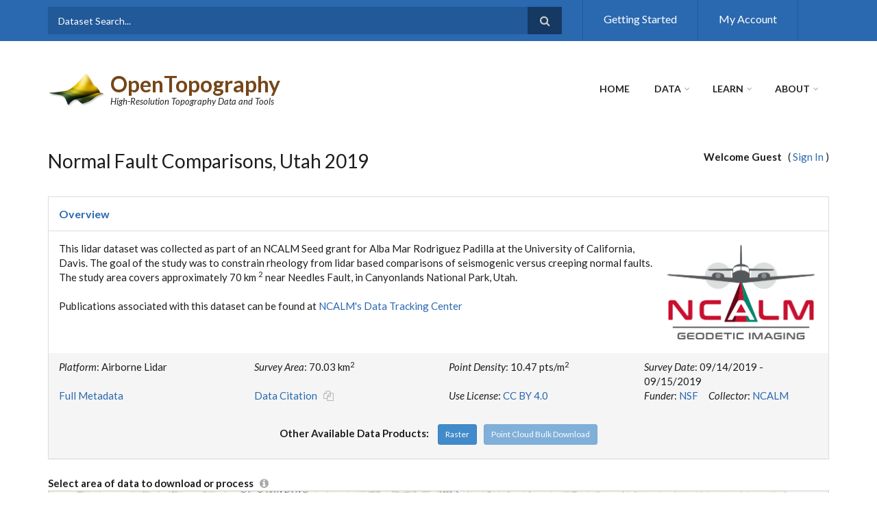

--- FILE ---
content_type: text/html;charset=ISO-8859-1
request_url: https://portal.opentopography.org/lidarDataset?opentopoID=OTLAS.072020.6341.1
body_size: 27261
content:


































<!DOCTYPE html>
<html lang="en" dir="ltr"
    xmlns:content="http://purl.org/rss/1.0/modules/content/"
    xmlns:dc="http://purl.org/dc/terms/"
    xmlns:foaf="http://xmlns.com/foaf/0.1/"
    xmlns:og="http://ogp.me/ns#"
    xmlns:rdfs="http://www.w3.org/2000/01/rdf-schema#"
    xmlns:sioc="http://rdfs.org/sioc/ns#"
    xmlns:sioct="http://rdfs.org/sioc/types#"
    xmlns:skos="http://www.w3.org/2004/02/skos/core#"
    xmlns:xsd="http://www.w3.org/2001/XMLSchema#">

<head profile="http://www.w3.org/1999/xhtml/vocab">
    <meta http-equiv="Content-Type" content="text/html; charset=utf-8" />
    <meta name="Generator" content="Drupal 7 (http://drupal.org)" />
    <!-- <link rel="canonical" href="/donate" /> -->
    <!-- <link rel="shortlink" href="/node/3160" /> -->
    <meta name="MobileOptimized" content="width" />
    <meta name="HandheldFriendly" content="true" />
    <meta name="viewport" content="width=device-width, initial-scale=1" />
    <link rel="shortcut icon" href="/images/favicon.ico" type="image/vnd.microsoft.icon" />
    <title>OpenTopography - Normal Fault Comparisons, Utah 2019</title>
    <script src="https://ajax.googleapis.com/ajax/libs/jquery/3.6.1/jquery.min.js"></script>
    <script src="/scripts/EasyAutocomplete/1.4.0/jquery.easy-autocomplete.min.js"></script>
    <!-- Autocomplete CSS file -->
    <link rel="stylesheet" href="/scripts/EasyAutocomplete/1.4.0/easy-autocomplete.min.css">
    <!-- Autocomplete additional CSS Themes file - not required-->
    <link rel="stylesheet" href="/scripts/EasyAutocomplete/1.4.0/easy-autocomplete.themes.min.css">

    <script type="text/javascript" src="//maxcdn.bootstrapcdn.com/bootstrap/3.2.0/js/bootstrap.min.js"></script>
    <link type="text/css" rel="stylesheet" href="/css/css1_autocomplete.css?20200429" media="all" />
    <link type="text/css" rel="stylesheet" href="/css/css2_aggregator.css?20200429" media="all" />
    <link type="text/css" rel="stylesheet" href="/css/css3_ctools.css?20200429" media="all" />
    <link type="text/css" rel="stylesheet" href="//maxcdn.bootstrapcdn.com/font-awesome/4.7.0/css/font-awesome.min.css" media="all" />
    <link type="text/css" rel="stylesheet" href="//maxcdn.bootstrapcdn.com/bootstrap/3.2.0/css/bootstrap.min.css" media="all" />
    <link type="text/css" rel="stylesheet" href="/css/css4_meanmenu.css?20200429" media="all" />
    <link type="text/css" rel="stylesheet" href="/css/css5_body.css?20200429" media="all" />
    <link type="text/css" rel="stylesheet" href="/css/css6_font.css?20200429" media="all" />

<!--[if (IE 9)&(!IEMobile)]>
<link type="text/css" rel="stylesheet" href="https://opentopography.org/sites/opentopography.org/themes/scholarly_lite/ie9.css?q9gpu3" media="all" />
<![endif]-->

    <link type="text/css" rel="stylesheet" href="/css/css7_flexslider.css?20200429" media="all" />
    <link type="text/css" rel="stylesheet" href="/css/local.css?20250422" media="all" />

  <!-- HTML5 element support for IE6-8 -->
  <!--[if lt IE 9]>
    <script src="//html5shiv.googlecode.com/svn/trunk/html5.js"></script>
  <![endif]-->

    <script type="text/javascript" src="/scripts/js1_jquery1.7.2.js"></script>
    <script type="text/javascript">

<!--//--><![CDATA[//><!--
jQuery(document).ready(function($) {
    $(window).scroll(function() {
        if($(this).scrollTop() != 0) {
            $("#toTop").addClass("show");
        }
        else {
            $("#toTop").removeClass("show");
        }
    });

    $("#toTop").click(function() {
        $("body,html").animate({scrollTop:0},800);
    });
});
//--><!]]>
    </script>

    <script type="text/javascript">
<!--//--><![CDATA[//><!--
jQuery(document).ready(function($) {
    var headerTopHeight = $("#header-top").outerHeight(),
    headerHeight = $("#header").outerHeight();

    $(window).scroll(function() {
    if(($(this).scrollTop() > headerTopHeight+headerHeight) && ($(window).width() > 767)) {
        $("body").addClass("onscroll");
        if (($("#site-name").length > 0) && ($("#logo").length > 0)) {
            $(".onscroll #logo").addClass("hide");
        }

        if ($("#banner").length > 0) {
             $("#banner").css("marginTop", (headerHeight)+"px");
        }
        else if ($("#page-intro").length > 0) {
            $("#page-intro").css("marginTop", (headerHeight)+"px");
        }
        else {
            $("#page").css("marginTop", (headerHeight)+"px");
        }
    }
    else {
        $("body").removeClass("onscroll");
        $("#logo").removeClass("hide");
        $("#page,#banner,#page-intro").css("marginTop", (0)+"px");
    }
    });
});
//--><!]]>
    </script>

    <script type="text/javascript" src="/scripts/jquery.meanmenu.fork.js?20200429"></script>

    <script type="text/javascript">
<!--//--><![CDATA[//><!--
jQuery(document).ready(function($) {
    $("#main-navigation .sf-menu, #main-navigation .content>ul.menu, #main-navigation ul.main-menu").wrap("<div class='meanmenu-wrapper'></div>");
    $("#main-navigation .meanmenu-wrapper").meanmenu({
        meanScreenWidth: "767",
        meanRemoveAttrs: true,
        meanMenuContainer: "#header-inside",
        meanMenuClose: ""
    });

    $("#header-top .sf-menu, #header-top .content>ul.menu").wrap("<div class='header-top-meanmenu-wrapper'></div>");
    $("#header-top .header-top-meanmenu-wrapper").meanmenu({
        meanScreenWidth: "767",
        meanRemoveAttrs: true,
        meanMenuContainer: "#header-top-inside",
        meanMenuClose: ""
    });
});
//--><!]]>
    </script>

    <script type="text/javascript" src="/scripts/js3_hoverIntent.js?20200429"></script>

    <script type="text/javascript">
<!--//--><![CDATA[//><!--
jQuery.extend(Drupal.settings, {"basePath":"\/","pathPrefix":"","ajaxPageState":{"theme":"scholarly_lite","theme_token":"9fRXNf4iEX_xrHy08hHiwr9VdKUyfClGCvKdrs2q8h0","js":{"sites\/opentopography.org\/modules\/jquery_update\/replace\/jquery\/1.7\/jquery.min.js":1,"misc\/jquery-extend-3.4.0.js":1,"misc\/jquery.once.js":1,"misc\/drupal.js":1,"\/\/maxcdn.bootstrapcdn.com\/bootstrap\/3.2.0\/js\/bootstrap.min.js":1,"0":1,"1":1,"sites\/opentopography.org\/themes\/scholarly_lite\/js\/meanmenu\/jquery.meanmenu.fork.js":1,"2":1,"sites\/opentopography.org\/libraries\/superfish\/jquery.hoverIntent.minified.js":1,"sites\/opentopography.org\/libraries\/superfish\/supposition.js":1,"sites\/opentopography.org\/libraries\/superfish\/superfish.js":1,"sites\/opentopography.org\/libraries\/superfish\/supersubs.js":1,"sites\/opentopography.org\/modules\/superfish\/superfish.js":1},"css":{"modules\/system\/system.base.css":1,"modules\/system\/system.menus.css":1,"modules\/system\/system.messages.css":1,"modules\/system\/system.theme.css":1,"modules\/aggregator\/aggregator.css":1,"modules\/comment\/comment.css":1,"sites\/opentopography.org\/modules\/date\/date_api\/date.css":1,"sites\/opentopography.org\/modules\/date\/date_popup\/themes\/datepicker.1.7.css":1,"modules\/field\/theme\/field.css":1,"modules\/node\/node.css":1,"modules\/search\/search.css":1,"modules\/user\/user.css":1,"sites\/opentopography.org\/modules\/views\/css\/views.css":1,"sites\/opentopography.org\/modules\/ckeditor\/css\/ckeditor.css":1,"sites\/opentopography.org\/modules\/ctools\/css\/ctools.css":1,"sites\/opentopography.org\/modules\/biblio\/biblio.css":1,"sites\/opentopography.org\/modules\/ds\/layouts\/ds_2col_stacked_fluid\/ds_2col_stacked_fluid.css":1,"\/\/maxcdn.bootstrapcdn.com\/font-awesome\/4.2.0\/css\/font-awesome.min.css":1,"\/\/maxcdn.bootstrapcdn.com\/bootstrap\/3.2.0\/css\/bootstrap.min.css":1,"sites\/opentopography.org\/themes\/scholarly_lite\/js\/meanmenu\/meanmenu.css":1,"sites\/opentopography.org\/libraries\/superfish\/css\/superfish.css":1,"sites\/opentopography.org\/themes\/scholarly_lite\/bootstrap\/css\/bootstrap.css":1,"sites\/opentopography.org\/themes\/scholarly_lite\/style.css":1,"sites\/opentopography.org\/themes\/scholarly_lite\/style-blue.css":1,"sites\/opentopography.org\/themes\/scholarly_lite\/fonts\/lato-font.css":1,"sites\/opentopography.org\/themes\/scholarly_lite\/fonts\/sourcecodepro-font.css":1,"sites\/opentopography.org\/themes\/scholarly_lite\/fonts\/ptserif-blockquote-font.css":1,"sites\/opentopography.org\/themes\/scholarly_lite\/ie9.css":1,"sites\/opentopography.org\/themes\/scholarly_lite\/local.css":1}},"superfish":{"2":{"id":"2","sf":{"animation":{"opacity":"show"},"speed":"\u0027fast\u0027","autoArrows":false,"dropShadows":false,"disableHI":false},"plugins":{"supposition":true,"bgiframe":false,"supersubs":{"minWidth":"12","maxWidth":"27","extraWidth":1}}}}});
//--><!]]>
    </script>
    <meta name="google-site-verification" content="8UCd8FhXSdN3jeDPVrpLecrKDwBffsxjVBnADeE1HME" />
</head>
<body class="html not-front not-logged-in no-sidebars page-node page-node- page-node-3160 node-type-page no-banner sff-7 slff-7 hff-7 pff-7 form-style-1" >

    <script type="text/javascript" src="/scripts/wz_tooltip.js?20220404"></script>

    <div id="wrapper">
        <div id="skip-link">
            <a href="#main-content" class="element-invisible element-focusable">Skip to main content</a>
        </div>
        <div id="toTop"><i class="fa fa-angle-up"></i></div>

<!-- #header-top -->
<div id="header-top" class="clearfix">
    <div class="container">

        <!-- #header-top-inside -->
        <div id="header-top-inside" class="clearfix">
            <div class="row">

                <div class="col-md-8">
                    <!-- #header-top-left -->
                    <div id="header-top-left" class="clearfix">
                        <div class="header-top-area">
                            <div class="region region-header-top-left">
                                <div id="block-block-13" class="block block-block clearfix">
                                    <div class="content">

                                        <div id="block-search-form" class="block block-search clearfix">
                                            <div class="content">
                                                <form action="/dataSearch" method="post" id="search-block-form" accept-charset="UTF-8">
                                                <div>
                                                    <div class="container-inline">
                                                        <h2 class="element-invisible">Search form</h2>
                                                        <div class="form-item form-type-textfield form-item-search-block-form">
                                                            <input onblur="if (this.value == '') {this.value = 'Dataset Search...';}" onfocus="if (this.value == 'Dataset Search...') {this.value = '';}" type="text" id="edit-search-block-form--2" name="search" value="Dataset Search..." size="15" maxlength="128" class="form-text" />
                                                        </div>
                                                        <div class="form-actions form-wrapper" id="edit-actions"><input value="" type="submit" id="edit-submit--3" name="op" class="form-submit" /></div>
                                                    </div>
                                                </div>
                                                </form>
                                            </div>
                                        </div>

                                    </div>
                                </div>
                            </div>
                        </div>
                    </div>
                    <!-- EOF:#header-top-left -->
                </div>

                <div class="col-md-4">
                    <!-- #header-top-right -->
                    <div id="header-top-right" class="clearfix">
                        <div class="header-top-area">
                            <div class="region region-header-top-right">
                                <div id="block-menu-menu-top-menu" class="block block-menu clearfix">
                                    <div class="content">
                                        <ul class="menu"><li class="first leaf"><a href="https://opentopography.org/start" title="">Getting Started</a></li><li class="last leaf"><a href="/myopentopo" title="">My Account</a></li></ul>
                                    </div>
                                </div>
                            </div>
                        </div>
                    </div>
                    <!-- EOF:#header-top-right -->
                </div>
            </div>
        </div>
        <!-- EOF: #header-top-inside -->

    </div>
</div>
<!-- EOF: #header-top -->

<!-- #header -->
<header id="header"  role="banner" class="clearfix">
    <div class="container">

        <!-- #header-inside -->
        <div id="header-inside" class="clearfix">
            <div class="row">

                <div class="col-md-4">
                    <!-- #header-inside-left -->
                    <div id="header-inside-left" class="clearfix">

                        <div id="logo">
                            <a href="https://opentopography.org/" title="Home" rel="home"> <img src="https://opentopography.org/sites/opentopography.org/files/ot_transp_logo_2.png" alt="Home" /> </a>
                        </div>

                        <div id="site-name">
                            <a href="https://opentopography.org/" title="Home">OpenTopography</a>
                        </div>

                        <div id="site-slogan">
                            High-Resolution Topography Data and Tools
                        </div>

                    </div>
                    <!-- EOF:#header-inside-left -->
                </div>

                <div class="col-md-8">
                    <!-- #header-inside-right -->
                    <div id="header-inside-right" class="clearfix">

                        <!-- #main-navigation -->
                        <div id="main-navigation" class="clearfix">
                            <nav role="navigation">
                                <div class="region region-navigation">
                                    <div id="block-superfish-2" class="block block-superfish clearfix">
                                        <div class="content">
                                            <ul id="superfish-2" class="menu sf-menu sf-main-menu sf-horizontal sf-style-none"><li id="menu-218-2" class="active-trail sf-depth-1 sf-no-children"><a href="https://opentopography.org/" title="" class="sf-depth-1 active">Home</a></li><li id="menu-355-2" class="sf-depth-1 menuparent"><a href="/datasets" title="" class="sf-depth-1 menuparent">Data</a><ul><li id="menu-2345-2" class="sf-depth-2 sf-no-children"><a href="/datasets" title="" class="sf-depth-2">Find Data Map</a></li><li id="menu-2996-2" class="sf-depth-2 sf-no-children"><a href="/dataCatalog" title="" class="sf-depth-2">Data Catalog</a></li><li id="menu-1086-2" class="sf-depth-2 sf-no-children"><a href="https://opentopography.org/data/contribute" title="" class="sf-depth-2">Contribute</a></li><li id="menu-1349-2" class="sf-depth-2 sf-no-children"><a href="https://opentopography.org/developers" title="" class="sf-depth-2">Developers/API</a></li></ul></li><li id="menu-357-2" class="sf-depth-1 menuparent"><a href="https://opentopography.org/learn" class="sf-depth-1 menuparent">Learn</a><ul><li id="menu-3043-2" class="sf-depth-2 sf-no-children"><a href="https://opentopography.org/learn/onlinetraining" class="sf-depth-2">Online Training</a></li><li id="menu-3045-2" class="sf-depth-2 sf-no-children"><a href="https://opentopography.org/learn/curriculum" class="sf-depth-2">Curriculum for Educators</a></li><li id="menu-1026-2" class="sf-depth-2 sf-no-children"><a href="https://opentopography.org/learn/workshops" class="sf-depth-2">Workshops &amp; Short Courses</a></li><li id="menu-1085-2" class="sf-depth-2 sf-no-children"><a href="https://opentopography.org/blog" class="sf-depth-2">Blog</a></li></ul></li><li id="menu-309-2" class="sf-depth-1 menuparent"><a href="https://opentopography.org/about" class="sf-depth-1 menuparent">About</a><ul><li id="menu-2390-2" class="sf-depth-2 menuparent"><a href="https://opentopography.org/about" title="" class="sf-depth-2 menuparent">About OpenTopography</a><ul><li id="menu-387-2" class="sf-depth-3 sf-no-children"><a href="https://opentopography.org/about/people" class="sf-depth-3">People</a></li><li id="menu-3896-2" class="sf-depth-3 sf-no-children"><a href="https://opentopography.org/about/ac" class="sf-depth-3">Advisory Committees</a></li></ul></li><li id="menu-3478-2" class="sf-depth-2 sf-no-children"><a href="https://opentopography.org/about/subscriptions" title="" class="sf-depth-2">Subscriptions</a></li><li id="menu-763-2" class="sf-depth-2 sf-no-children"><a href="https://opentopography.org/publications" title="" class="sf-depth-2">Publications</a></li><li id="menu-684-2" class="sf-depth-2 sf-no-children"><a href="https://opentopography.org/news" title="" class="sf-depth-2">News</a></li></ul></li></ul>
                                        </div>
                                    </div>
                                </div>
                            </nav>
                        </div>
                        <!-- EOF: #main-navigation -->

                    </div>
                    <!-- EOF:#header-inside-right -->
                </div>

            </div>
        </div>
        <!-- EOF: #header-inside -->

    </div>
</header>
<!-- EOF: #header -->

<!-- #banner -->
<!--
<div id="banner" class="clearfix">
    <div class="region region-banner">
        <div id="block-block-14" class="block block-block clearfix">
            <div class="content">
                <div style="color: #ffffff; background-color: #7aa239; border-color: #be7be7; padding: 1em; min-width: 100%;"><center>The OpenTopography site will be intermittently unavailable from 8AM until 1PM (Pacific Time) this Saturday, November 5th during planned maintenance.</center></div>
            </div>
        </div>
    </div>
</div>
-->
<!-- EOF:#banner -->



        <!-- #page -->
        <div id="page" class="clearfix">

            <!-- #messages-console -->
            <!-- EOF: #messages-console -->

            <!-- #main-content -->
            <div id="main-content">
                <div class="container">
                    <div class="row">
                        <section class="col-md-12">
                            <!-- #promoted -->
                            <!-- EOF: #promoted -->

                            <!-- #main -->
                            <div id="main" class="clearfix">

                                <!-- END HEADER -->


<script type="text/javascript" src="/scripts/openlayers-4.6.5/build/ol.js"></script>
<link rel="stylesheet" href="/scripts/openlayers-4.6.5/css/ol.css" type="text/css">
<script type="text/javascript" src="/scripts/FormChek.js"></script>



<div id="bulkDownloadModal" class="modal fade" role="dialog" aria-labelledby="gridModalLabel">
    <div class="modal-dialog" role="document">
        <div class="modal-content">
            <div class="modal-header">
                <button type="button" class="close" data-dismiss="modal" aria-label="Close"><span aria-hidden="true">&times;</span></button>
                <h4 class="modal-title">OpenTopography Bulk Download</h4>
            </div>
            <div class="modal-body">

                This resource provides bulk downloads of point cloud data from datasets hosted by OpenTopography. It is designed for advanced users seeking to download large amounts of data quickly and who have the bandwidth, expertise, and software necessary to manage the gigabytes of data available. We expect that users accessing bulk data have the ability to automate downloads using AWS Command Line Interface or other compatible GUI clients.
                <br><br>

                <ul>
                    <li><strong>Bulk Download using AWS Command Line Interface</strong> [<a href="https://docs.aws.amazon.com/cli/latest/userguide/install-cliv2.html" target="_blank">AWS CLI version 2 installation instructions</a>]</li>

                    List all files example:
                    <div style="padding-left: 40px;">
                        <em>aws s3 ls s3://pc-bulk/UT19_Padilla/ --recursive --endpoint-url https://opentopography.s3.sdsc.edu --no-sign-request</em>
                    </div>
                    <br>
                    Download files example:
                    <div style="padding-left: 40px;">
                        <em>aws s3 cp s3://pc-bulk/UT19_Padilla/ . --recursive --endpoint-url https://opentopography.s3.sdsc.edu --no-sign-request</em>
                    </div>
                    <br>

                    <li><strong>Bulk Download using CyberDuck</strong></li>
                    Once Cyberduck is installed, use <em>S3 (HTTPS)</em> connection protocol with the following information:

                    <div style="padding-left: 40px;">
                        <br>Server: <em>opentopography.s3.sdsc.edu</em>
                        <br>Port: <em>443</em>
                        <br>Access Key ID: <em>pc-bulk</em>
                        <br>Secret Access Key: <em>pc-bulk-3LoTa4</em>
                        <br>Path: <em>/pc-bulk/UT19_Padilla</em>
                    </div>
                </ul>
                By accessing data via OpenTopography you agree to acknowledge OpenTopography and the dataset source as specified in the dataset metadata and on <a href="https://opentopography.org/citations">OpenTopography's data acknowledgement page</a> in publications, presentations, and other materials produced using these data.
                <br><br>Please <a href="https://opentopography.org/contact">contact us</a> if you have questions.
            </div>
            <div class="modal-footer">
                <a data-dismiss="modal" href="javascript:void(0);" onclick="window.open('null')"><strong>Agree and access data</strong></a>
            </div>


        </div>
    </div>
</div>


<style>
#map-div {
    width:100%;
    height:600px;
    background-color: #cccccc;
    position:relative;
    border: 1px solid #cccccc;
}

#bbox_img {
    position: absolute;
    left: 50px;
    top:10px;
    width: 48px;
    height: 49px;
    cursor: pointer;
}

#mapView {
    position:absolute;
    top: 5px;
    right: 5px;
    white-space: nowrap;
}

#mapTypes {
    background-color:rgba(255, 255, 255, 0.8);
    border: 1px #cccccc solid;
    cursor: pointer;
    white-space: nowrap;
    font-size:11px;
    margin-left: 10px;
    width: 75px;
    padding: 7px 5px;
}

#heatMap {
    position:absolute;
    background-color:rgba(255, 255, 255, 0.8);
    border: 1px #cccccc solid;
    border-top: none;
    border-right: none;
    cursor: pointer;
    white-space: nowrap;
    font-size:11px;
    top: 5px;
    right: 100px;
    padding:7px;
}

select option:disabled {
    color: #ccc;
}

.mouse_position {
    position:absolute;
    bottom: 40px;
    left: 10px;
    width: 100%;
    max-width: 180px;
    white-space: nowrap;
    font-size:12px;
    padding: 5px 10px 10px 5px;
    text-align:left;
    border: 1px #cccccc solid;
    background-color:rgba(255, 255, 255, 0.5);
    z-index: 1;
}

#sidebar_left_box {
    position: absolute;
    top: 70px;
    left: 8px;
    display: flex;
    align-items: center;
    justify-content: center;
    flex-direction: column;
    flex-wrap: nowrap;
    gap: 0;
    background-color: rgba(255, 255, 255, 0.4);
    border-radius: 4px;
    padding: 2px;
}

#reset_btn {
    border-radius: 2px 2px 0 0;
    display: block;
    margin: 1px;
    padding: 2px 0 0 2px;
    color: #fff;
    font-size: 16px;
    font-weight: 100;
    text-decoration: none;
    text-align: center;
    height: 22px;
    width: 22px;
    line-height: .4em;
    background-color: rgba(0, 60, 136, .5);
    cursor: pointer;
}

#reset_btn:hover {
    background-color: rgba(0, 60, 136, 0.7);
}

#copyico.disabled {
    cursor: default;
    color: grey;
    opacity: 0.5;
}

#copyico.enabled {
    cursor: pointer;
}

.btn-indent {
    margin-left: 10px;
}

.text-bold {
    font-weight: bold;
}
</style>

<script type="text/javascript">
var gridCellLimit = 500000000;

var currentSWLat = null;
var currentSWLng = null;
var currentNELat = null;
var currentNELng = null;

var defaultUnit = "meter";
var minResolutionValue = 0.309;
var maxResolutionValue = 75;
var defaultResolutionValue = 1;
var defaultSearchRadiusValue = 1.4142;
var queryLimitBulkDownloadsSuggestions = 200000000;
var bulkDownloadsSuggestionsMessage = "<br>Bulk download options available for more efficient  access.";

var boundingboxUpdated = false;

var pdalGridSelected = false;
var tinSelected = false;
var numGridMethods = 0;
var numPdalMethods = 0;



function copyCitation() {
    if ($('#copyico').hasClass('disabled')) {
        return;
    }

    copyTextToClipboard($('#citationContent').html(), 'copiedCitation');
}

function clearMessage(divId) {
    var div_ele = document.getElementById(divId);
    if (div_ele) {
        div_ele.innerHTML = "";
        div_ele.className = "";
    }
}

function clearAllErrorMessage() {
    clearMessage('submitFail');
    clearMessage('validate');
    clearMessage('validate_viz');
    clearMessage('inf_minx');
    clearMessage('inf_miny');
    clearMessage('inf_maxx');
    clearMessage('inf_maxy');
    clearMessage('inf_reqEmail');
    clearMessage('inf_radius');
    clearMessage('inf_pdalResolution');
    clearMessage('inf_pdalRadius');
    clearMessage('inf_tinResolution');
    clearMessage('inf_maxTriangleSize');
    clearMessage('inf_rasterVizVerticalExaggeration');
    clearMessage('inf_rasterVizAltitude');
    clearMessage('inf_rasterVizAzimuth');

    $('#message_coordinates').addClass("hidden");
}

function submitForm() {
    try {
        clearAllErrorMessage();

        if (select_coordinates_ele.checked) {
            if (Number(auto_xmin_ele.value) != Number(minX_ele.value) ||
                Number(auto_ymin_ele.value) != Number(minY_ele.value) ||
                Number(auto_xmax_ele.value) != Number(maxX_ele.value) ||
                Number(auto_ymax_ele.value) != Number(maxY_ele.value))
            {
                $("#validate").html("<div class='alert alert-danger'>You have manually entered selection coordinates. Please validate your entry by clicking the 'Validate coordinates and estimate point count' button before submitting.</div>");
                mapDiv.focus();
                return false;
            }
        }

        var numRowsEstimate = numRows_ele.value;

        if (!verifyCoordinates()) {
            displayErrorMessage("submitFail", "alert alert-danger", "ERROR! Invalid bounding box selection.");
            return false;
        }

        if (classification_ele) {
            classification_ele.value = getClassification();
            classValues_ele.value = getClasses();

            if (classification_ele.value == "none") {
                displayErrorMessage("submitFail", "alert alert-danger", "ERROR! No classification was selected.");
                return false;
            }
        }

        if (numRowsEstimate == "" || numRowsEstimate <= 0) {
            if (select_coordinates_ele.checked) {
                displayErrorMessage("submitFail", "alert alert-danger", "ERROR! please validate your selection coordinates");
                return false;
            }

            displayErrorMessage("submitFail", "alert alert-danger", "ERROR! The selection area contains no points");
            return false;
        }

        if (numRowsEstimate > queryLimit * 1.1) {
            var suggestMessage = numRowsEstimate > queryLimitBulkDownloadsSuggestions ? bulkDownloadsSuggestionsMessage : "";
            displayErrorMessage("submitFail", "alert alert-danger", "ERROR! The selection area contains approximately " + numRowsEstimate.toLocaleString() + " points. You have permission to access " + queryLimit.toLocaleString() + " points." + suggestMessage);
            return false;
        }

        numGridMethods = 0;

        numGridPdalMethods = 0;

        if (pdalMinView_ele && pdalMinView_ele.checked) {
            numGridPdalMethods += 1;
        }
        if (pdalMaxView_ele && pdalMaxView_ele.checked) {
            numGridPdalMethods += 1;
        }
        if (pdalMeanView_ele && pdalMeanView_ele.checked) {
            numGridPdalMethods += 1;
        }
        if (pdalIdwView_ele && pdalIdwView_ele.checked) {
            numGridPdalMethods += 1;
        }
        if (pdalCountView_ele && pdalCountView_ele.checked) {
            numGridPdalMethods += 1;
        }
        if (pdalStdevView_ele && pdalStdevView_ele.checked) {
            numGridPdalMethods += 1;
        }

        pdalGridSelected = numGridPdalMethods > 0;

        if (tin_ele) {
            tinSelected = tin_ele.checked;
        }

        if (!verifyPdalGriddingParameters()) {
            displayErrorMessage("submitFail", "alert alert-danger", "ERROR! Invalid local gridding parameters.");
            return false;
        }

        if (!verifyTinParameters()) {
            displayErrorMessage("submitFail", "alert alert-danger", "ERROR! Invalid TIN parameters.");
            return false;
        }

        var errs = 0;

        var gridCells = getGridSize();

        if (pdalGridSelected && gridCells > gridCellLimit) {
            var gridsizeMsg = "<div class='alert alert-danger'>WARNING: the selection area contains approximately " + gridCells.toLocaleString() + " grid cells. Limitations for jobs are set at " + gridCellLimit.toLocaleString() + " grid cells per job to ensure job completion.<br>Please chose a smaller selection area.</div>";

            validate_pdalGrid_ele.innerHTML = gridsizeMsg;
            errs = 1;
        }

        if ($('input[type=checkbox][class=rasterVizType]:checked').length > 0) {
            if (!verifyTinGridSize(gridCells)) {
                validate_viz_ele.innerHTML = "<div class='alert alert-danger'>Due to the size of your query and/or the resolution input for the TIN model, visualization products will not be generated for this job.<br>To generate visualization products, please choose a smaller query area and/or lower resolution grid.</div>";
                errs = 1;
            }

            if (!verifyPdalGridSize(gridCells)) {
                validate_viz_ele.innerHTML = "<div class='alert alert-danger'>Due to the size of your query and/or the resolution input for the Local Gridding model, visualization products will not be generated for this job.<br>To generate visualization products, please choose a smaller query area and/or lower resolution grid.</div>";
                errs = 1;
            }
        }

        if ($("#rasterVizType_hillshade").is(':checked') || $("#rasterVizType_color_hillshade").is(':checked')) {
            var exaggerationS = $("#rasterVizVerticalExaggeration").val().trim();
            var exaggeration = Number(exaggerationS);

            if (exaggerationS.length == 0 || !Number.isInteger(exaggeration) || exaggeration < 1 || exaggeration > 100) {
                errs = 1;
                displayErrorMessage("inf_rasterVizVerticalExaggeration", "alert alert-danger", "Must be an integer between 1 and 100.");
            }

            if ($("#rasterVizMultidirectional").is(':checked') == false) {
                var altitudeS = $("#rasterVizAltitude").val().trim();
                var azimuthS = $("#rasterVizAzimuth").val().trim();

                var altitude = Number(altitudeS);
                var azimuth = Number(azimuthS);

                if (altitudeS.length == 0 || altitude < 0 || altitude > 90 ) {
                    errs = 1;
                    displayErrorMessage("inf_rasterVizAltitude", "alert alert-danger", "The altitude must be a number of degrees between 0 and 90.");
                }

                if (azimuthS.length == 0 || azimuth < 0 || azimuth > 360 ) {
                    errs = 1;
                    displayErrorMessage("inf_rasterVizAzimuth", "alert alert-danger", "The azimuth must be a number of degrees between 0 and 360");
                }
            }
        }

        if ($("#disableSendMail").is(":checked") == false || $("#disableSendMail").val() == "false") {
            if (!validateFormField(email_ele, EMAIL_CHECK, "inf_reqEmail", "Invalid email address")) {
                return false;
            }
        }

        if (errs == 1) {
            return false;
        }
    }
    catch (err) {
        displayErrorMessage("submitFail", "alert alert-danger", "ERROR! Validation failed: " + err.message);
        return false;
    }

    return true;
}

function getGridSize() {
    var X1, Y1, X2, Y2;

    X1 = Number(minX_ele.value);
    Y1 = Number(minY_ele.value);
    X2 = Number(maxX_ele.value);
    Y2 = Number(maxY_ele.value);

    X1 = Math.max(X1, 590067.0);
    Y1 = Math.max(Y1, 4210314.0);
    X2 = Math.min(X2, 599943.0);
    Y2 = Math.min(Y2, 4222426.0);
    

    if (X1 >= X2) {
        return 0;
    }

    if (Y1 >= Y2) {
        return 0;
    }

    return Math.round((X2 - X1) * (Y2 - Y1));
}

function verifyPdalGridSize(gridCells) {
    if (!pdalGridSelected) {
        return true;
    }

    var pdalResolutionValue = pdalResolution_ele.value;
    if (pdalResolutionValue == 0) {
        pdalResolutionValue = defaultResolutionValue;
    }

    //var totalGridCells = gridCells * numGridPdalMethods / (pdalResolutionValue * pdalResolutionValue);
    var totalGridCells = gridCells / (pdalResolutionValue * pdalResolutionValue);

    if (totalGridCells > gridCellLimit) {
        return false;
    }

    return true;
}

function verifyTinGridSize(gridCells) {
    if (!tinSelected) {
        return true;
    }

    var tinResolutionValue = tinResolution_ele.value;

    if (tinResolutionValue == 0) {
        tinResolutionValue = defaultResolutionValue;
    }

    var totalTinGridCells = gridCells / (tinResolutionValue * tinResolutionValue);

    if (totalTinGridCells > gridCellLimit) {
        return false;
    }

    return true;
}

function verifyPdalGriddingParameters() {
    if (!pdalGridSelected) {
        return true;
    }

    if (!validateFormField(pdalResolution_ele, FLOAT_CHECK, "inf_pdalResolution")) {
        return false;
    }

    if (!validateFormField(pdalRadius_ele, FLOAT_CHECK, "inf_pdalRadius")) {
        return false;
    }

    if (pdalResolution_ele.value < minResolutionValue) {
        displayErrorMessage("inf_pdalResolution", "alert alert-danger", "It is recommended that you do not use a value less than " + minResolutionValue + " for your grid resolution. Small grid resolutions may result in unnecessarily large grids and will not provide statistically meaningful results.");
        return false;
    }

    if (pdalResolution_ele.value > maxResolutionValue) {
        displayErrorMessage("inf_pdalResolution", "alert alert-danger", "It is recommended that you do not use a value larger than " + maxResolutionValue + " for your grid resolution. Large grid resolutions may not provide statistically meaningful results.");
        return false;
    }

    return true;
}

function verifyTinParameters() {
    if (!tinSelected)
        return true;

    if (!validateFormField(tinResolution_ele, FLOAT_CHECK, "inf_tinResolution")) {
        return false;
    }

    if (!validateFormField(maxTriangleSize_ele, INTEGER_CHECK, "inf_maxTriangleSize")) {
        return false;
    }

    if (tinResolution_ele.value < minResolutionValue) {
        displayErrorMessage("inf_tinResolution", "alert alert-danger", "It is recommended that you do not use a value less than " + minResolutionValue + " for your grid resolution. Small grid resolutions may result in unnecessarily large grids and will not provide statistically meaningful results.");
        return false;
    }

    if (tinResolution_ele.value > maxResolutionValue) {
        displayErrorMessage("inf_tinResolution", "alert alert-danger", "It is recommended that you do not use a value larger than " + maxResolutionValue + " for your grid resolution. Large grid resolutions may not provide statistically meaningful results.");
        return false;
    }

    return true;
}


function verifyCoordinates() {

    var errs = 0;

    if (select_coordinates_ele.checked) {
        var minx = minX_ele.value;
        var maxx = maxX_ele.value;
        var miny = minY_ele.value;
        var maxy = maxY_ele.value;

        if (!validateFormField(minX_ele, SIGNEDFLOAT_CHECK, "inf_minx"))
            errs = 1;
        if (!validateFormField(maxX_ele, SIGNEDFLOAT_CHECK, "inf_maxx"))
            errs = 1;
        if (!validateFormField(minY_ele, SIGNEDFLOAT_CHECK, "inf_miny"))
            errs = 1;
        if (!validateFormField(maxY_ele, SIGNEDFLOAT_CHECK, "inf_maxy"))
            errs = 1;
    }
    else {
        var minx = auto_xmin_ele.value;
        var maxx = auto_xmax_ele.value;
        var miny = auto_ymin_ele.value;
        var maxy = auto_ymax_ele.value;

        if (!validateFormField(auto_xmin_ele, SIGNEDFLOAT_CHECK, "inf_minx"))
            errs = 1;
        if (!validateFormField(auto_xmax_ele, SIGNEDFLOAT_CHECK, "inf_maxx"))
            errs = 1;
        if (!validateFormField(auto_ymin_ele, SIGNEDFLOAT_CHECK, "inf_miny"))
            errs = 1;
        if (!validateFormField(auto_ymax_ele, SIGNEDFLOAT_CHECK, "inf_maxy"))
            errs = 1;
    }

    if (errs == 1) {
        $('#message_coordinates').removeClass("hidden");

        if($("#select_coordinates").prop( "checked" )) {
            $('#manually_coordinates').removeClass("hidden");
            $('#auto_coordinates').addClass("hidden");
        }
        else {
            $('#manually_coordinates').addClass("hidden");
            $('#auto_coordinates').removeClass("hidden");
        }

        return false;
    }

    if (minx == "0" || !isSignedFloat(minx)) {
        displayErrorMessage("inf_minx", "alert alert-danger", "Invalid coordinate");
        errs = 1
    }

    if (miny == "0" || !isSignedFloat(miny)) {
        displayErrorMessage("inf_miny", "alert alert-danger", "Invalid coordinate");
        errs = 1
    }

    if (maxx == "0" || !isSignedFloat(maxx)) {
        displayErrorMessage("inf_maxx", "alert alert-danger", "Invalid coordinate");
        errs = 1
    }

    if (maxy == "0" || !isSignedFloat(maxy)) {
        displayErrorMessage("inf_maxy", "alert alert-danger", "Invalid coordinate");
        errs = 1
    }

    if (errs == 1 || parseFloat(maxx) <= parseFloat(minx) || parseFloat(maxy) <= parseFloat(miny)) {
        if (parseFloat(maxx) <= parseFloat(minx) || parseFloat(maxy) <= parseFloat(miny)) {
            var explanation = "Bounding box values must be valid numbers. Xmax must be greater than Xmin and Ymax must be greater than Ymin. If you do not know what are the inputs, try to click on the &quot;SELECT A REGION&quot; button on the map and draw a box to get the valid bounding box values automatically.";

            if (parseFloat(maxx) <= parseFloat(minx)) {
                displayErrorMessage("inf_maxx", "alert alert-danger", "Invalid value", explanation);
                displayErrorMessage("inf_minx", "alert alert-danger", "Invalid value", explanation);
            }

            if (parseFloat(maxy) <= parseFloat(miny)) {
                displayErrorMessage("inf_maxy", "alert alert-danger", "Invalid value", explanation);
                displayErrorMessage("inf_miny", "alert alert-danger", "Invalid value", explanation);
            }
        }
        $('#message_coordinates').removeClass("hidden");
        return false;
    }
    return true;
}

function do_select_coordinates() {

    if (select_coordinates_ele.checked) {
        $("#auto_coordinates").addClass("hidden");
        $("#manually_coordinates").removeClass("hidden");
        $("#extra_manual_coordinates").removeClass("hidden");
    }
    else {
        if(boundingboxUpdated) {
            $("#auto_coordinates").removeClass("hidden");
        }
        else {
            $("#auto_coordinates").addClass("hidden");
        }

        $("#manually_coordinates").addClass("hidden");
        $("#extra_manual_coordinates").addClass("hidden");
    }
}

$(document).ready(function() {
    $('#tin').on('click', function() {
        if ($(this).is(':checked')) {
            $("#tinGriddingParams, #tinGriddingFormats").removeClass("hidden");
        }
        else {
            $("#tinGriddingParams, #tinGriddingFormats").addClass("hidden");
        }
    });

    $('#pdalMinView, #pdalMaxView, #pdalMeanView, #pdalIdwView, #pdalStdevView, #pdalCountView').on('click', function() {
        if ($('#pdalMinView:checked, #pdalMaxView:checked, #pdalMeanView:checked, #pdalIdwView:checked, #pdalStdevView:checked, #pdalCountView:checked').length > 0) {
            $("#pdalGriddingParams, #pdalGriddingFormats").removeClass("hidden");
        }
        else {
            $("#pdalGriddingParams, #pdalGriddingFormats").addClass("hidden");
        }
    });
});

function checkDemDependency() {
    var enableTauDem = false;
    var enableContour = false;
    var enableRasterViz = false;

    if (pdalMinView_ele && pdalMinView_ele.checked) {
        enableRasterViz = true;
    }
    if (pdalMaxView_ele && pdalMaxView_ele.checked) {
        enableRasterViz = true;
    }
    if (pdalMeanView_ele && pdalMeanView_ele.checked) {
        enableRasterViz = true;
    }
    if (pdalIdwView_ele && pdalIdwView_ele.checked) {
        enableRasterViz = true;
    }
    if (tin_ele && tin_ele.checked) {
        enableRasterViz = true;
    }

    if (tin_ele && tauDemBox_ele) {
        enableTauDem = tin_ele.checked && $("#tinFormat").val() == "GTiff";

        if (enableTauDem) {
            tauDemBox_ele.style.display = "";
            noTauDemBox_ele.style.display = "none";
        }
        else {
            tauDemBox_ele.style.display = "none";
            noTauDemBox_ele.style.display = "";
        }
    }

    if (tin_ele && $("#contourBox").length) {
        enableContour = tin_ele.checked;

        if (enableContour) {
            $("#contourBox").show();
            $("#noContourBox").hide();
        }
        else {
            $("#contourBox").hide();
            $("#noContourBox").show();
        }
    }

    if (enableRasterViz) {
        $("#rasterVizBox").show();
        $("#noRasterVizBox").hide();
    }
    else {
        $("#rasterVizBox").hide();
        $("#noRasterVizBox").show();
    }
}

function tauDemRequireParentCheck(ele) {

    if (ele.checked && ele.id == "tauDemTWI") {
        $("#tauDemAreaDinf").prop('checked', true)
        $("#tauDemDinfFlowDir").prop('checked', true)
        $("#tauDemPitRemove").prop('checked', true)
    }
    else if (ele.checked && ele.id == "tauDemAreaD8") {
        $("#tauDemD8FlowDir").prop('checked', true)
        $("#tauDemPitRemove").prop('checked', true)
    }
    else if (ele.id == "tauDemAreaDinf") {
        if (ele.checked) {
            $("#tauDemDinfFlowDir").prop('checked', true)
            $("#tauDemPitRemove").prop('checked', true)
        }
        else if ($("#tauDemTWI").is(':checked')) {
            alert("This function is required for 'Topographic Wetness Index' and cannot be unchecked if 'Topographic Wetness Index' is selected.");
            ele.checked = true;
        }
    }
    else if (ele.id == "tauDemD8FlowDir") {
        if (ele.checked) {
            $("#tauDemPitRemove").prop('checked', true)
        }
        else if ($("#tauDemAreaD8").is(':checked')) {
            alert("This function is required for 'D8 Contribution Area' and cannot be unchecked if 'D8 Contribution Area' is selected.");
            ele.checked = true;
        }
    }
    else if (ele.id == "tauDemDinfFlowDir") {
        if (ele.checked) {
            $("#tauDemPitRemove").prop('checked', true)
        }
        else if ($("#tauDemAreaDinf").is(':checked')) {
            alert("This function is required for 'D-Infinity Contribution Area' and cannot be unchecked if 'D-Infinity Contribution Area' is selected.");
            ele.checked = true;
        }
        else if ($("#tauDemTWI").is(':checked')) {
            alert("This function is required for 'Topographic Wetness Index' and cannot be unchecked if 'Topographic Wetness Index' is selected.");
            ele.checked = true;
        }
    }
    else if (ele.id == "tauDemPitRemove") {
        if (!ele.checked) {
            if ($("#tauDemAreaD8").is(':checked') || $("#tauDemAreaDinf").is(':checked') || $("#tauDemD8FlowDir").is(':checked') || $("#tauDemDinfFlowDir").is(':checked') || $("#tauDemTWI").is(':checked')) {
                alert("This function is required for any of Flow Direction or Contribution Area and cannot be unchecked if one of them is selected.");
                ele.checked = true;
            }
        }
    }

    if ($("#tauDemPitRemove").is(':checked') || $("#tauDemD8FlowDir").is(':checked') || $("#tauDemDinfFlowDir").is(':checked') || $("#tauDemAreaD8").is(':checked') || $("#tauDemAreaDinf").is(':checked') || $("#tauDemTWI").is(':checked')) {
        groundRecommendation();
    }
}

function enableTin() {
    $("#tin").prop('checked', true);
    $("#tinGriddingParams, #tinGriddingFormats").removeClass("hidden");
    checkDemDependency();
}

function enableTinGeoTiff() {
    $("#tin").prop('checked', true);
    $("#tinFormat").val("GTiff");
    $("#tinGriddingParams, #tinGriddingFormats").removeClass("hidden");
    checkDemDependency();
}

function selectGround() {
    if ($("#classes_Ground").length) {
        $("#classes_Ground").prop('checked', true);
    }

    if ($("#tauDemSuggestion").length) {
        $("#tauDemSuggestion").hide();
    }
}

function groundRecommendation() {
    if ($("#tauDemPitRemove").length && $("#classes_Ground").length) {

        if ($("#tauDemPitRemove").is(':checked') && $("#classes_Ground").is(':checked') == false) {
            $("#tauDemSuggestion").show();
            $("#tauDemSuggestion").focus();
        }
        else {
            $("#tauDemSuggestion").hide();
        }
    }
}

function validateResolution(id, inf_id, radiusId) {
    if($("#" + id).hasClass("input-danger")) {
        $("#" + id).removeClass("input-danger");
    }

    $("#" + inf_id).html("");

    var value = $("#" + id).val();
    //if(value === "0" || value === "0." || value === ".") {
    //    return;
    //}

    if($.isNumeric(value) === false) {
        $("#" + id).val(value.slice(0,-1));
        return;
    }

    if(value < minResolutionValue) {
        $("#" + id).addClass("input-danger");
        displayErrorMessage(inf_id, "alert alert-danger", "It is recommended that you do not use a value less than " + minResolutionValue + " for your grid resolution. Small grid resolutions may result in unnecessarily large grids and will not provide statistically meaningful results.");
        return;
    }

    if(value > maxResolutionValue) {
        $("#" + id).addClass("input-danger");
        displayErrorMessage(inf_id, "alert alert-danger", "It is recommended that you do not use a value larger than " + maxResolutionValue + " for your grid resolution. Large grid resolutions may not provide statistically meaningful results.");
        return;
    }

    if(radiusId) {
        var radiusVal = value * Math.sqrt(2);
        $("#" + radiusId).val(radiusVal.toFixed(4));
    }
}

function validateRadius(id, inf_radiusId) {
    if($("#" + id).hasClass("input-danger")) {
        $("#" + id).removeClass("input-danger");
    }

    $("#" + inf_radiusId).html("");

    var value = $("#" + id).val();
    //if(value === "0" || value === "0.") {
    //    return;
    //}

    if($.isNumeric(value) === false) {
        $("#" + id).val(value.slice(0,-1));
        return;
    }

    if(value <= 0) {
        $("#" + id).addClass("input-danger");
        displayErrorMessage(inf_radiusId, "alert alert-danger", "The radius must be a positive number.");
        return;
    }
}

</script>



<div style="float:left;">
    <h2 class="title">Normal Fault Comparisons, Utah 2019</h2>
</div>
<div style="float:right; margin: 20px 0 10px 0;">
    <strong>Welcome Guest</strong> &nbsp; ( <a href='/login?redirect=%2FlidarDataset%3FopentopoID%3DOTLAS.072020.6341.1'>Sign In</a> )
</div>
<div style="clear: both;"></div>

<div id="not_authorized_user_copy_message"></div>




<div class="panel-group" id="panel_head_overview">
    <div class="panel panel-default">
        <div class="panel-heading">
            <h4 class="panel-title">
                <a data-toggle="collapse" data-parent="#panel_head_overview" href="#panel_overview"><strong>Overview</strong></a>
            </h4>
        </div>
        <div id="panel_overview" class="panel-collapse collapse in">
            <div class="panel-body">
                <a href="http://ncalm.cive.uh.edu/"><img src="https://cloud.sdsc.edu:443/v1/AUTH_opentopography/www/images/logos/ncalm_bare_300dpi.png" alt="NCALM logo" width="225" style="float: right; padding: 5px 5px 5px 5px;"/></a>
                This lidar dataset was collected as part of an NCALM Seed grant for Alba Mar Rodriguez Padilla at the  University of California, Davis.  The goal of the study was to  constrain rheology from lidar based comparisons of  seismogenic versus creeping normal faults.  The study area covers approximately 70 km <sup>2</sup> near Needles Fault, in Canyonlands National Park, Utah.<p><br>Publications associated with this dataset can be found at <a href="http://calm.geo.berkeley.edu/ncalm/dtc.html" target="_blank">NCALM's Data Tracking Center</a></p>
            </div>

            <div class="panel-footer">
                <div class="row">
                    <div class="col-md-3">
                        <i>Platform</i>: Airborne Lidar
                    </div>

                    <div class="col-md-3">
                        <i>Survey Area</i>: 70.03 km<sup>2</sup>
                    </div>

                    <div class="col-md-3">
                        <i>Point Density</i>: 10.47 pts/m<sup>2</sup>
                    </div>

                    <div class="col-md-3">
                        <i>Survey Date</i>: 09/14/2019 - 09/15/2019
                    </div>
                </div>

                <div class="row">
                    <div class="col-md-3">
                        <a href='/datasetMetadata?otCollectionID=OT.072020.6341.1'>Full Metadata</a>
                    </div>

                    <div class="col-md-3">
                        <a onmouseover="Tip('<span id=\'citationContent\'>Rodriguez Padilla, A.M. (2020). Normal Fault Comparisons, Utah 2019. National Center for Airborne Laser Mapping (NCALM). Distributed by OpenTopography. https:\/\/doi.org\/10.5069\/G9X34VNQ.. Accessed 2026-01-21</span>', WIDTH, -400, PADDING, 15, STICKY, true, CLOSEBTN, true); $('#copyico').removeClass('disabled').addClass('enabled');" onmouseout='UnTip();'>Data Citation</a>
                        <script type="text/javascript" src="/scripts/copyTextToClipboard.js?20240610"></script>
                        &nbsp; <a href="javascript: void(0);" onclick="copyCitation();"><span id="copyico" class="fa fa-copy disabled" title="Copy Citation"></span></a> &nbsp; <span id='copiedCitation' class="link-copied">Copied</span>
                    </div>

                    <div class="col-md-3">
                        <em>Use License</em>: <a href='https://creativecommons.org/licenses/by/4.0/' title='Creative Commons Attribution 4.0 International' target='_blank'>CC BY 4.0</a>
                    </div>

                    <div class="col-md-3">
                        <i>Funder</i>: <span onmouseover="Tip('National Science Foundation', WIDTH, -400);" onmouseout='UnTip();'><a href='https://nsf.gov/' target='_blank'>NSF</a></span>
                         &nbsp; &nbsp; 
                        <i>Collector</i>: <span onmouseover="Tip('National Center for Airborne Laser Mapping', WIDTH, -400);" onmouseout='UnTip();'><a href='https://ncalm.cive.uh.edu/' target='_blank'>NCALM</a></span>
                    </div>
                </div>

                <br>
                <div class="panel-footer text-center">
                    <strong>Other Available Data Products:</strong>
                    <a class='btn btn-primary btn-sm btn-indent' href='/raster?opentopoID=OTSDEM.072020.6341.1'>Raster</a><a class='btn btn-primary btn-sm btn-indent' style='opacity: .65;' href='/login?redirect=%2FlidarDataset%3FopentopoID%3DOTLAS.072020.6341.1' title='Sign in required.'>Point Cloud Bulk Download</a>
                </div>

            </div>
        </div>
    </div>
</div>

<form class="form-horizontal" name="selectForm" action="/lidarSubmit" method="post" onsubmit="return submitForm();">
    <input type="hidden" name="userId" value=""/>

    <strong>Select area of data to download or process &nbsp; <span class="fa fa-info-circle fa-tooltip" onmouseover="Tip('Navigation of the map below is performed using the zoom bar and navigation arrows in the upper left hand corner of the map. To select data, use the box selection tool just below the zoom bar labeled \'SELECT A REGION\'. Use the tool to draw a box on the map that corresponds to the portion of the lidar dataset that you are interested in processing and downloading. The bounds of the lidar dataset are shown as a colored polygon that overlays the map.', WIDTH, -400, PADDING, 15);" onmouseout="UnTip();"></span></strong>

    <div id="map-div">
        <div id="map" tabindex='0' style="height:600px;"></div>

        <img id="bbox_img" src="../images/select.png" onmouseover="Tip('Click here to activate drag & zoom', WIDTH, 220, FIX, [this, 52, -40]);" onmouseout="UnTip();">

        <div id="mapView" onmouseover="Tip('Select map types', WIDTH, 110);" onmouseout="UnTip();">
            <select id="mapTypes">
                <option value="terrain">Terrain</option>
                <option value="hillshade">Hillshade</option>
                <option value="satellite">Satellite</option>
                <option value="hybrid">Hybrid</option>
                <option value="" disabled>---------------</option>
                <option value="toggleOutline">Toggle dataset overlay</option>
            </select>
        </div>

        <div id="heatMap" onmouseover="Tip('Spatial regions popular with OT users', WIDTH, -400);" onmouseout="UnTip();">
            <input type='checkbox' id='heatMap_option' name='' onclick="viewHeatMap();"> &nbsp; Usage Heat Map <span id="heatMap_loading"></span>
        </div>

        <div id="sidebar_left_box">
            <!-- 1st icon: Reset button -->
            <div id="reset_btn-div" onmouseover="Tip('<div class=\'text-nowrap\'>Reset Map to original</div>', FIX, [this, 28, -25]);" onmouseout="UnTip();">
                <div id="reset_btn" onclick="resetMap();"><span class="fa fa-undo"></span></div>
            </div>
        </div>

        <div id="mouse_position">&nbsp;</div>
    </div>

    <script type="text/javascript">
    var heatMap_layer = null;
    var heatMap_source = null;
    var heatMapReady = false;

    var terrainBaseMapLayer =
        new ol.layer.Tile({
            source: new ol.source.XYZ({
                attributions: 'Tiles © <a href="https://services.arcgisonline.com/ArcGIS/rest/services/World_Topo_Map/MapServer">ArcGIS</a>',
                url: 'https://server.arcgisonline.com/ArcGIS/rest/services/World_Topo_Map/MapServer/tile/{z}/{y}/{x}',
                wrapX: false
            })
        });

    var satelliteBaseMapLayer =
        new ol.layer.Tile({
            source: new ol.source.TileArcGISRest({
                attributions: 'Tiles © <a href="https://services.arcgisonline.com/ArcGIS/rest/services/World_Topo_Map/MapServer">ArcGIS</a>',
                url: 'https://services.arcgisonline.com/ArcGIS/rest/services/World_Imagery/MapServer/export',
                wrapX: false
            }),
            visible: false
        });

    var hybridBaseMapLayer =
        new ol.layer.Tile({
            source: new ol.source.TileArcGISRest({
                attributions: 'Tiles © <a href="https://services.arcgisonline.com/ArcGIS/rest/services/World_Topo_Map/MapServer">ArcGIS</a>',
                url: 'https://services.arcgisonline.com/ArcGIS/rest/services/Reference/World_Boundaries_and_Places/MapServer/export',
                wrapX: false
            }),
            visible: false
        });

    var hillshadeBaseMapLayer = new ol.layer.Tile({
        source: new ol.source.TileArcGISRest({
            attributions: 'Tiles © <a href="https://services.arcgisonline.com/ArcGIS/rest/services/World_Topo_Map/MapServer">ArcGIS</a>',
            url: "https://services.arcgisonline.com/arcgis/rest/services/Elevation/World_Hillshade/MapServer",
            wrapX: false
        }),
        visible: false
    });

    var scaleLineControl = new ol.control.ScaleLine();

    var map = new ol.Map({
        controls: ol.control.defaults({
            attributionOptions: {
                collapsible: true
            }
        }).extend([
            scaleLineControl
        ]),
        layers: [terrainBaseMapLayer, satelliteBaseMapLayer, hybridBaseMapLayer, hillshadeBaseMapLayer],
        loadTilesWhileInteracting: true,
        target: 'map',
        view: new ol.View({
            center: ol.proj.transform([0, 0], 'EPSG:4326', 'EPSG:3857'),
            zoom: 3
        })
    });

    var mousePosition = new ol.control.MousePosition({
        coordinateFormat: function(coordinate) {
            return ol.coordinate.format(coordinate, 'Lat: {y}, Lng: {x}', 4);
        },
        projection: 'EPSG:4326',
        target: document.getElementById('mouse_position'),
        undefinedHTML: '&nbsp;'
    });

    map.addControl(mousePosition);

    $("#map").mouseleave(function() {
        $("#mouse_position").removeClass('mouse_position');
    });

    $("#map").mouseover(function() {
        $("#mouse_position").addClass('mouse_position');
    });

    $("#mapTypes").change(function() {
        var mapTypeVal = $("#mapTypes").val();

        if (mapTypeVal === "toggleOutline") {
            geojson_layer.setStyle(transparentStyleApplied ? geojson_layer_style : geojson_layer_transparent_style);
            transparentStyleApplied = !transparentStyleApplied;

            $("#mapTypes").val(currentMapType);
        }
        else {
            setMapTypeId($("#mapTypes option:selected" ).val());
        }
    });

    var mapType = "terrain";
    var currentMapType = mapType;
    var transparentStyleApplied = false;

    var geojson_source = new ol.source.Vector({
        url: "/getGeoJson?host=OT&id=OTLAS.072020.6341.1&isRaster=false&sid=" + Math.random(),
        format: new ol.format.GeoJSON(),
        wrapX: false
    });

    var geojson_layer_style = new ol.style.Style({
        fill: new ol.style.Fill({color: 'rgba(255, 0, 0, 0.1)'}),
        stroke: new ol.style.Stroke({color: 'rgba(255, 0, 0, 1)'})
    });

    var geojson_layer_transparent_style = new ol.style.Style({
        fill: new ol.style.Fill({ color: 'rgba(0, 0, 0, 0)' }),
        stroke: new ol.style.Stroke({color: 'rgba(255, 0, 0, 1)'})
    });

    var geojson_layer = new ol.layer.Vector({
        source: geojson_source,
        style: geojson_layer_style
    });

    map.addLayer(geojson_layer);

    </script>

    <div class="panel-group" id="panel_head_coordinates">
        <div class="panel panel-default">
            <div class="panel-heading">
                <h4 class="panel-title">
                    <a data-toggle="collapse" data-parent="#panel_head_coordinates" href="#panel_coordinates"><strong>1. Coordinates &amp; Classification</strong></a>
                </h4>
            </div>
            <div id="panel_coordinates" class="panel-collapse collapse in">
                <div class="panel-footer">
                    <div id="system_coordinates">
                        <strong>Horizontal Coordinates</strong>: NAD83 (2011) (EPOCH:2010) / UTM Zone 12N Meters [EPSG: 6341]
                        <br>
                        <strong>Vertical Coordinates</strong>: NAVD88 (GEOID 12B) [EPSG: 5703]
                        <br>
                        <strong>Units</strong>: meter
                        <br>
                        <strong>Data Selection Coordinates</strong> <span class="text-muted small">(Select an area on map)</span>
                    </div>

                    <div class="table-responsive" style="width:100%;" >
                        <table class="table-nospace table-borderless" style="margin: 0 auto; max-width:700px;">
                            <tr class='hidden' id='auto_coordinates'>
                                <td class="text-nowrap">
                                    &nbsp; X<sub>min</sub> = <span id="xmin_value"></span><input type="hidden" id="auto_xmin" value=""/>
                                </td>
                                <td class="text-nowrap">
                                    &nbsp; Y<sub>min</sub> = <span id="ymin_value"></span><input type="hidden" id="auto_ymin" value=""/>
                                </td>
                                <td class="text-nowrap">
                                    &nbsp; X<sub>max</sub> = <span id="xmax_value"></span><input type="hidden" id="auto_xmax" value=""/>
                                </td>
                                <td class="text-nowrap">
                                    &nbsp; Y<sub>max</sub> = <span id="ymax_value"></span><input type="hidden" id="auto_ymax" value=""/>
                                </td>
                            </tr>
                            <tr class="hidden" id='manually_coordinates'>
                                <td class="text-nowrap">
                                    &nbsp; X<sub>min</sub> = <input style="display: inline; width:140px;" class="form-control" type="text" name="minX" id="minX" value="" maxlength="20"/>
                                </td>
                                <td class="text-nowrap">
                                    &nbsp; Y<sub>min</sub> = <input style="display: inline; width:140px;" class="form-control" type="text" name="minY" id="minY" value="" maxlength="20"/>
                                </td>
                                <td class="text-nowrap">
                                    &nbsp; X<sub>max</sub> = <input style="display: inline; width:140px;" class="form-control" type="text" name="maxX" id="maxX" value="" maxlength="20"/>
                                </td>
                                <td class="text-nowrap">
                                    &nbsp; Y<sub>max</sub> = <input style="display: inline; width:140px;" class="form-control" type="text" name="maxY" id="maxY" value="" maxlength="20"/>
                                </td>
                            </tr>
                            <tr class="hidden" id="message_coordinates">
                                <td><div id="inf_minx"></div></td>
                                <td><div id="inf_miny"></div></td>
                                <td><div id="inf_maxx"></div></td>
                                <td><div id="inf_maxy"></div></td>
                            </tr>
                        </table>
                    </div>

                    <div id="extra_manual_coordinates" class="text-center hidden">
                        <a class="btn btn-primary" onclick="validateCoordinates();">Validate coordinates and estimate point count</a><br><br>
                    </div>

                    <div>
                        <input type="checkbox" onclick="do_select_coordinates();" id="select_coordinates" /> &nbsp; Manually enter selection coordinates <span class="small text-muted">(in the horizontal coordinate system listed above)</span> &nbsp; <span id="loading"></span><br><br>
                    </div>

                    <div class="text-center">
                        <div id="validate"></div>
                    </div>


                    <input id='classification' name ='classification' type='hidden'><input id='classValues' name ='classValues' type='hidden'>
                    <div style="display:inline-block; float:left;">
                        <span class="fa fa-info-circle fa-tooltip" onmouseover="Tip('Each point return within a lidar dataset is classified by whether it is returned from the ground, vegetation, or buildings/structures. Select an option to determine the level of control over what classification values are output.', WIDTH, -400, PADDING, 15);" onmouseout="UnTip();"></span> &nbsp; <strong>Choose Return Classification</strong>: &nbsp; &nbsp;
                        <span class="fa fa-info-circle fa-tooltip" onmouseover="Tip('&quot;All Points&quot; returns all points, including those classified as noise. If the dataset contains noise classes (classification values 7 and 18), a checkbox labeled Exclude Noise will be available. Select the &quot;Exclude Noise&quot; checkbox, if available, to remove both low and high noise values.', WIDTH, -400, PADDING, 15);" onmouseout="UnTip();"></span> &nbsp; <input type="radio" name="selectClassification" id="classificationAllBtn" checked onclick='recalculatePointCount();' checked> &nbsp; All Points

                        &nbsp; &nbsp; &nbsp;
                        <span class="fa fa-info-circle fa-tooltip" onmouseover="Tip('&quot;Standard Classifications&quot; provides convenient groupings of common classifications that cater to most general use cases.  For example, selecting &quot;Ground&quot; will return only ground classification values (Class value 2) and result in a &quot;bare earth&quot; or Digital Terrain Model. Standard Classifications are check boxes that can be mixed and matched as needed. Noise values (classes 7 & 18) are automatically excluded in the standard classification profiles.', WIDTH, -400, PADDING, 15);" onmouseout="UnTip();"></span> &nbsp; <input type="radio" name="selectClassification" id="classificationGroupBtn" onclick='recalculatePointCount();' > &nbsp; Standard Classifications

                        &nbsp; &nbsp; &nbsp;
                        <span class="fa fa-info-circle fa-tooltip" onmouseover="Tip('&quot;Advanced Classifications&quot; displays all available classification values for a given dataset. Classification values are listed as check boxes that can be mixed and matched as needed.', WIDTH, -400, PADDING, 15);" onmouseout="UnTip();"></span> &nbsp; <input type="radio" name="selectClassification" id="classificationAdvancedBtn" onclick='recalculatePointCount();' > &nbsp; Advanced Classifications

                    </div>


                    <div id="classificationExcludeNoise" style="float:right;" >
                        <input id='excludeNoise' name='excludeNoise' type='checkbox' value='true' > &nbsp; Exclude Noise
                    </div>

                    <div style="clear: both;"></div>


                    <div id="classificationGroup" class="indent hidden">
                        <div style='display:inline-block;'><input id='classes_Ground' name='groupClasses' type='checkbox' value='Ground' checked onclick='groundRecommendation(); recalculatePointCount();'/> &nbsp; Ground &nbsp; &nbsp; &nbsp; &nbsp; </div><div style='display:inline-block;'><input id='classes_Unclassified' name='groupClasses' type='checkbox' value='Unclassified' checked onclick='groundRecommendation(); recalculatePointCount();'/> &nbsp; Unclassified &nbsp; &nbsp; &nbsp; &nbsp; </div><script type='text/javascript'>var classificationObj = {'Ground' : '2', 'Unclassified' : '1'};</script>
                    </div>

                    <div id="classificationAdvanced" class="indent hidden" >
                        <table class='table table-nospace table-borderless'>
  <tr>
    <td><input type="checkbox" name="advancedClasses" value="1" checked onclick='recalculatePointCount();' > &nbsp; Class 1: Unclassified</td>
    <td><input type="checkbox" name="advancedClasses" value="2" checked onclick='recalculatePointCount();' > &nbsp; Class 2: Ground</td>
    <td><input type="checkbox" name="advancedClasses" value="7" checked onclick='recalculatePointCount();' > &nbsp; Class 7: Low Point (low noise)</td>
  </tr>
</table>
                    </div>

                </div>
            </div>
        </div>
    </div>

    <div class="panel-group" id="panel_head_data_download">
        <div class="panel panel-default">
            <div class="panel-heading">
                <h4 class="panel-title">
                    <a data-toggle="collapse" data-parent="#panel_head_data_download" href="#panel_data_download"><strong>2. Point Cloud Data Download</strong></a>
                </h4>
            </div>
            <div id="panel_data_download" class="panel-collapse collapse in">
                <div class="panel-footer">
                    <div class="row">
                        <div class="col-md-4">
                            <span class="fa fa-info-circle fa-tooltip" onmouseover="Tip('LASzip (.LAZ) is a lossless compression for binary LAS format point cloud data. LAZ files are typically 10-20% of their uncompressed LAS equivalent and are therefore easier to download and store. LAZ files are produced with the open source LASzip library: http://laszip.org/', WIDTH, -500, PADDING, 15);" onmouseout="UnTip();"></span>&nbsp;&nbsp;
                            <input type="radio" name="dataOutput" id="lazOutput" value="laz" checked />&nbsp;&nbsp;<span id="lazFormatLabel">Point cloud data in LAZ format</span>
                        </div>

                    </div>

                    <div class='clearfix text-center' id='validate_download_message' tabindex="-1"></div>
                </div>

            </div>
        </div>
    </div>


    <ul class="nav nav-tabs">
        <li class='active'><a href="#tab-coreServices" data-toggle="tab">Core Services</a></li>
    </ul>



    <div class="panel-group" id="panel_head_tin">
        <div class="panel panel-default">
            <div class="panel-heading">
                <h4 class="panel-title">
                    <a data-toggle="collapse" data-parent="#panel_head_tin" href="#panel_tin">
                        <strong>3. Custom DEM Generation (TIN)</strong> &nbsp; <span class="fa fa-info-circle fa-tooltip" onmouseover="Tip('The TIN (Triangulated Irregular Network) interpolation algorithm offered by OpenTopography is an implementation of Martin Isenburg\'s high-performance code for generating raster digital elevation models (DEMs) from mass points via streaming Delaunay triangulation. A TIN model represents the landscape as a surface composed of contiguous and non-overlapping triangles constructed between the cloud of lidar returns. Within each triangle the surface is represented by a plane. A raster DEM is then constructed by sampling the triangulated surface elevation at the DEM nodes. More information on Isenburg\'s TIN available as part of LAStools: <a href=\'http://www.cs.unc.edu/~isenburg/tin2dem/\' target=\'_blank\'>http://www.cs.unc.edu/~isenburg/tin2dem/</a>', WIDTH, -400, PADDING, 15, STICKY, true, CLOSEBTN, true);" onmouseout="UnTip();"></span></a>
                </h4>
            </div>
            <div id="panel_tin" class="panel-collapse collapse in">
                <div class="panel-footer">
                    <div class="row">
                        <div class="col-md-4">
                            <span class="fa fa-info-circle fa-tooltip" onmouseover="Tip('Grid point cloud data using a Triangulated Irregular Network (TIN).  The TIN algorithm is slower than the local gridding algorithm offered above, but it is highly effective in low-ground return situations (e.g., bare earth beneath dense vegetation), and thus may be a better option for gridding certain lidar datasets.', WIDTH, -400, PADDING, 15);" onmouseout="UnTip();"></span> &nbsp; <input type="checkbox" name="tin" id="tin" value="true" checked onclick="checkDemDependency();"/> &nbsp; Calculate TIN
                        </div>
                        <div class="col-md-6 " id="tinGriddingParams">
                            <strong>Gridding Parameters</strong>
                            <table class="table-nospace table-borderless">
                                <tr>
                                    <td class="text-nowrap">
                                        <span class="fa fa-info-circle fa-tooltip" onmouseover="Tip('Sets the resolution of the Digital Elevation Model (DEM) generated by the algorithm. Grid resolution is set in the same units as the dataset.', WIDTH, -400, PADDING, 15);" onmouseout="UnTip();"></span>&nbsp;&nbsp;Grid Resolution <span class="small text-muted">(Default = <span id="defaultTinResolutionWithUnit">1 meter</span>)</span>
                                    </td>

                                    <td width="100%">
                                        <input class="form-control" type="text" id="tinResolution" name="tinResolution" value="1" maxlength="10" style="width:150px;" onkeyup="validateResolution('tinResolution', 'inf_tinResolution', null);"/>
                                        <div id="inf_tinResolution"></div>
                                    </td>
                                </tr>

                                <tr>
                                    <td class="text-nowrap">
                                        <span class="fa fa-info-circle fa-tooltip" onmouseover="Tip('This parameter sets the maximum size of a triangle retained by the interpolation. Triangles with an edge length greater than this value will be removed, resulting in a DEM with null elevation values.', WIDTH, -400, PADDING, 15);" onmouseout="UnTip();"></span>&nbsp;&nbsp;Max. triangle size <span class="small text-muted">(Default 50 units)</span>
                                    </td>

                                    <td width="100%">
                                        <input class="form-control" type="text" id="maxTriangleSize" name="maxTriangleSize" value="50" maxlength="10" style="width:150px;"/>
                                        <div id="inf_maxTriangleSize"></div>
                                    </td>
                                </tr>
                            </table>
                        </div>
                        <div class="col-md-2 " id="tinGriddingFormats">
                            <span class="fa fa-info-circle fa-tooltip" onmouseover="Tip('DEM products generated by OpenTopography may be download in the following formats:<br><br><strong>Arc ASCII (.asc):<\/strong>  This ascii grid format is designed for import into ESRI software such as ArcGIS. The Arc Grid can be imported through ArcToolbox by selecting - Conversion Tools > To Raster > ASCII to Raster. \'Output data type\' should be set to \'float\'.<br><br><strong>GeoTIFF (.tif):<\/strong> is an interchange format based on the TIFF image format for georeferenced raster data.  OpenTopography GeoTIFF DEMs are 32-bit floating point grids and thus may display oddly in some GIS software packages (e.g. ArcGIS) until grid statistics have been calculated.<br><br><strong>ERDAS IMAGINE (.img):<\/strong> Erdas Imagine (a.k.a. HFA) grid format.  A common raster format for geospatial imagery and topography.  OpenTopography IMG DEMs are 32-bit floating point grids and thus may display oddly in some software packages (e.g. ArcGIS) until grid statistics have been calculated.', WIDTH, -400, PADDING, 15);" onmouseout="UnTip();"></span> &nbsp; <strong>Grid Format</strong>

                            <select name="tinFormat" id="tinFormat" onchange="checkDemDependency();" class="form-control">
                                <option value="arc">Arc ASCII (.asc)</option>
                                <option value="GTiff" selected='selected'>GeoTIFF (.tif)</option>
                                <option value="HFA">ERDAS IMAGINE (.img)</option>
                            </select>
                        </div>
                    </div>
                </div>
            </div>
        </div>
    </div>


    <div class="panel-group" id="panel_head_viz3D">
        <div class="panel panel-default">
            <div class="panel-heading">
                <h4 class="panel-title">
                    <a data-toggle="collapse" data-parent="#panel_head_viz3D" href="#panel_viz3D"><strong>4. 3D Point Cloud Visualization</strong> &nbsp; <span class="fa fa-info-circle fa-tooltip" onmouseover="Tip('<img src=\'images/potree.png\' width=\'100\' style=\'float:left; padding: 2px 10px;\'> The 3D point cloud browser visualization function allows users to view and manipulate point cloud data in a Web browser. Currently this capability is tested and working with Google Chrome, Firefox and Safari, but not yet in Internet Explorer browsers. It is expected that most WebGL-capable browsers should be able to support this visualization. Powered by <a href=\'https://entwine.io/\' target=\'_blank\'>Entwine</a> and <a href=\'http://www.potree.org/\' tartget=\'_blank\'>Potree</a>.', WIDTH, -400, PADDING, 15, STICKY, true, CLOSEBTN, true);" onmouseout="UnTip();"></span></a>
                </h4>
            </div>
            <div id="panel_viz3D" class="panel-collapse collapse in">
                <div class="panel-footer">
                    <input type="checkbox" name="viz3D" id="viz3D" value="true" /> &nbsp; <img src="images/3d.png" width="48">  Generate 3D point cloud browser visualization
                </div>
            </div>
        </div>
    </div>

    <script>
function showRasterVizOptions() {
    var hasRasterViz = false;
    var hasRasterVizHillshade = false;
    var hasRasterVizColor = false;
    var hasRasterVizMultidirectional = false;

    $('input[type=checkbox][class=rasterVizType]').each(function(){
        if (this.checked) {
            hasRasterViz = true;

            if (this.id === "rasterVizType_hillshade" || this.id === "rasterVizType_color_hillshade") {
                hasRasterVizHillshade = true;
            }

            if (this.id === "rasterVizType_color_relief" || this.id === "rasterVizType_color_hillshade") {
                hasRasterVizColor = true;
            }
        }
    });

    if (hasRasterViz) {
        $(".rasterVizOptions").show();

        if (hasRasterVizHillshade) {
            $(".rasterVizHillshadeOptions").show();
            showRasterVizLightSourceOptions();
        }
        else {
            $(".rasterVizHillshadeOptions").hide();
        }

        if (hasRasterVizColor) {
            $(".rasterVizColorOptions").show();
        }
        else {
            $(".rasterVizColorOptions").hide();
        }
    }
    else {
        $(".rasterVizOptions").hide();
    }
}

function showRasterVizLightSourceOptions() {
    if ($("#rasterVizMultidirectional").is(":checked")) {
        $(".rasterVizLightSource").hide();
    }
    else {
        $(".rasterVizLightSource").show();
    }
}

function validateRasterVizAzimuth() {
    var value = $("#rasterVizAzimuth").val();

    if($.isNumeric(value) === false || value > 360 || value < 0) {
        $("#rasterVizAzimuth").val(value.slice(0,-1));
    }
}

function validateRasterVizAltitude() {
    var value = $("#rasterVizAltitude").val();

    if($.isNumeric(value) === false || value > 90 || value < 0) {
        $("#rasterVizAltitude").val(value.slice(0,-1));
    }
}
    </script>

    <div class="panel-group" id="panel_head_rasterViz">
        <div class="panel panel-default">
            <div class="panel-heading">
                <h4 class="panel-title">
                    <a data-toggle="collapse" data-parent="#panel_head_rasterViz" href="#panel_rasterViz"><strong>5. Raster Visualization</strong> &nbsp; <span class="fa fa-info-circle fa-tooltip" onmouseover="Tip('OpenTopography will generate images of hillshades, derivative topographic products, and Google Earth image overlays from the DEMs you produce in the previous section.', WIDTH, -400, PADDING, 15);" onmouseout="UnTip();"></span></a>
                </h4>
            </div>
            <div id="panel_rasterViz" class="panel-collapse collapse in">
                <div class="panel-footer">
                    <div id="rasterVizBox">
                        <div class="row">
                            <div class="col-md-6">
                                <strong>Visualization type:</strong>
                                <div style="padding-left: 50px;">
                                    <span class="fa fa-info-circle fa-tooltip" onmouseover="Tip('<strong>Hillshade</strong>: A shaded relief map showing the terrain\'s appearance with light and shadow as if illuminated by a light source from a specified angle and altitude. This helps to visualize the shape of the landscape by simulating lighting effects.', WIDTH, -400, PADDING, 15);" onmouseout="UnTip();"></span>&nbsp;
                                    <input type="checkbox" onclick="showRasterVizOptions()" class="rasterVizType" name="rasterVizHillshade" value="true" id="rasterVizType_hillshade" /> &nbsp; Hillshade <br>

                                    <span class="fa fa-info-circle fa-tooltip" onmouseover="Tip('<strong>Color-relief</strong>: A color representation of elevation, where colors are mapped to specific elevation ranges, enhancing depth perception and highlighting terrain features.', WIDTH, -400, PADDING, 15);" onmouseout="UnTip();"></span>&nbsp;
                                    <input type="checkbox" onclick="showRasterVizOptions()" class="rasterVizType" name="rasterVizColorRelief" value="true" id="rasterVizType_color_relief" /> &nbsp; Color-relief <br>

                                    <span class="fa fa-info-circle fa-tooltip" onmouseover="Tip('<strong>Color hillshade</strong>: A combination of hillshade and color relief, where the terrain is shaded for depth, and overlaid with a slightly transparent color representation of elevation.', WIDTH, -400, PADDING, 15);" onmouseout="UnTip();"></span>&nbsp;
                                    <input type="checkbox" onclick="showRasterVizOptions()" class="rasterVizType" name="rasterVizColorHillshade" value="true" id="rasterVizType_color_hillshade" /> &nbsp; Color hillshade <br>

                                    <span class="fa fa-info-circle fa-tooltip" onmouseover="Tip('<strong>Slope</strong>: A visualization that represents the steepness or incline of terrain at each cell, calculated from the elevation values. Useful for identifying steep areas, landslide risks, and erosion-prone zones.', WIDTH, -400, PADDING, 15);" onmouseout="UnTip();"></span>&nbsp;
                                    <input type="checkbox" onclick="showRasterVizOptions()" class="rasterVizType" name="rasterVizSlope" value="true" id="rasterVizType_slope" /> &nbsp; Slope <br>

                                    <span class="fa fa-info-circle fa-tooltip" onmouseover="Tip('<strong>Aspect</strong>: A directional representation showing the compass direction (in degrees) that the slope of the terrain faces. This can help in understanding sun exposure, wind patterns, and water flow across the landscape.', WIDTH, -400, PADDING, 15);" onmouseout="UnTip();"></span>&nbsp;
                                    <input type="checkbox" onclick="showRasterVizOptions()" class="rasterVizType" name="rasterVizAspect" value="true" id="rasterVizType_aspect" /> &nbsp; Aspect <br>

                                    <span class="fa fa-info-circle fa-tooltip" onmouseover="Tip('<strong>Roughness:</strong> A measure of the variability in elevation within a given area, showing the terrain\'s surface irregularity or ruggedness. It\'s useful for assessing areas with complex terrain features.', WIDTH, -400, PADDING, 15);" onmouseout="UnTip();"></span>&nbsp;
                                    <input type="checkbox" onclick="showRasterVizOptions()" class="rasterVizType" name="rasterVizRoughness" value="true" id="rasterVizType_roughness" /> &nbsp; Roughness
                                </div>
                                <div class="rasterVizOptions" style="display: none;">
                                    <br>
                                    <strong>Output format: </strong> &nbsp;
                                        <input type="radio" name="rasterVizOutputFormat" id="rasterVizOutputFormat_tif" value="tif" checked/> &nbsp; TIF &nbsp; &nbsp; &nbsp;
                                        <input type="radio" name="rasterVizOutputFormat" id="rasterVizOutputFormat_img" value="img" /> &nbsp; IMG
                                    <br><br>
                                    <input type="checkbox" name="rasterVizKmz" id="rasterVizKmz" value="true" /> &nbsp; Make additional Google Earth (KMZ) output
                                </div>
                            </div>
                            <div class="col-md-6">
                                <div class="rasterVizOptions rasterVizHillshadeOptions" style="display: none;">
                                    <strong>Hillshade options:</strong>
                                    <div style="padding-left: 50px;">
                                        <table class="table-nospace table-borderless" style="margin-bottom: 0;">
                                            <tr>
                                                <td class="text-nowrap">Vertical Exaggeration</td>
                                                <td width="100%" class="controls form-inline">
                                                    <input type="text" class="form-control" id="rasterVizVerticalExaggeration" name="rasterVizVerticalExaggeration" value="1" style="width: 70px;" maxlength="10" />
                                                     <span class='small text-muted'>&nbsp;(in range: [1, 100])</span>
                                                     <span id="inf_rasterVizVerticalExaggeration"></span>
                                                </td>
                                            </tr>
                                            <tr>
                                                <td class="text-nowrap" colspan="2">
                                                    <input type="checkbox" name="rasterVizMultidirectional" id="rasterVizMultidirectional" value="true" onclick="showRasterVizLightSourceOptions()" /> &nbsp; Multidirectional hillshade
                                                </td>
                                            </tr>
                                            <tr class="rasterVizLightSource">
                                                <td class="text-nowrap">Altitude of light source </td>
                                                <td width="100%" class="controls form-inline">
                                                    <input type="text" class="form-control" id="rasterVizAltitude" name="rasterVizAltitude" value="45" style="width: 70px;" maxlength="5" onkeyup="validateRasterVizAltitude();"/>
                                                    <span class='small text-muted'>&nbsp;(in range: [0-90] degrees)</span>
                                                    <span id="inf_rasterVizAltitude"></span>
                                                </td>
                                            </tr>
                                            <tr class="rasterVizLightSource">
                                                <td class="text-nowrap">Azimuth of light source </td>
                                                <td class="controls form-inline">
                                                    <input type="text" class="form-control" id="rasterVizAzimuth" name="rasterVizAzimuth" value="315" style="width: 70px;" maxlength="6" onkeyup="validateRasterVizAzimuth();"/>
                                                    <span class='small text-muted'>&nbsp;(in range: [0-360] degrees)</span>
                                                    <span id="inf_rasterVizAzimuth"></span>
                                                </td>
                                            </tr>
                                        </table>
                                    </div>
                                </div>

                                <div class="rasterVizOptions rasterVizColorOptions" style="display: none;">
                                    <strong>Color map:</strong>
                                    <table class=" table-nospace table-borderless" style="margin-bottom: 0;">
                                        <tr>
                                            <td class="text-nowrap">
                                                <div style="padding-left: 50px;" id="vizColorMapDiv" class="row">
                                                    <div class="col-md-6">
                                                        <input type="radio" id="rasterVizColorMap_terrain" name="rasterVizColorMap" value="terrain" checked> &nbsp; <img src="/images/color_terrain.png" style="width:60px; height:20px;"> &nbsp; Terrain <br>
                                                        <input type="radio" id="rasterVizColorMap_ocean" name="rasterVizColorMap" value="ocean" > &nbsp; <img src="/images/color_ocean.png" style="width:60px; height:20px;"> &nbsp; Ocean <br>
                                                        <input type="radio" id="rasterVizColorMap_gnuplot" name="rasterVizColorMap" value="gnuplot" > &nbsp; <img src="/images/color_gnuplot.png" style="width:60px; height:20px;"> &nbsp; Gnuplot
                                                    </div>
                                                    <div class="col-md-6">
                                                        <input type="radio" id="rasterVizColorMap_gistEarth" name="rasterVizColorMap" value="gistEarth" > &nbsp; <img src="/images/color_gistEarth.png" style="width:60px; height:20px;"> &nbsp; Gist Earth<br>
                                                        <input type="radio" id="rasterVizColorMap_viridis" name="rasterVizColorMap" value="viridis" > &nbsp; <img src="/images/color_viridis.png" style="width:60px; height:20px;"> &nbsp; Viridis<br>
                                                        <input type="radio" id="rasterVizColorMap_cubehelix" name="rasterVizColorMap" value="cubehelix" > &nbsp; <img src="/images/color_cubehelix.png" style="width:60px; height:20px;"> &nbsp; Cubehelix
                                                    </div>
                                                </div>
                                            </td>
                                        </tr>
                                    </table>
                                </div>
                            </div>
                        </div>
                        <div id="validate_viz"></div>
                    </div>

                    <div id="noRasterVizBox" style="display:none;">
                        <i>This algorithm requires at least one grid be selected in DEM generation (TIN or Local Gridding Zmin, Zmax, Zmean, Zidw).</i>
                    </div>
                </div>
            </div>
        </div>
    </div>

    <script>
showRasterVizOptions();
                </script>

    <ul class="nav nav-tabs">
        <li class='active'><a href="#tab-advancedServices" data-toggle="tab">Advanced Services</a></li>
    </ul>

                <div class='alert alert-info'>
                    Advanced processing services are available to registered users. Please <a href='/login?redirect=%2FlidarDataset%3FopentopoID%3DOTLAS.072020.6341.1'>log in</a> or <a href='/newUser'>create an account</a> to enable these services.
                </div>


    <div class="panel-group" id="panel_head_description">
        <div class="panel panel-default">
            <div class="panel-heading">
                <h4 class="panel-title">
                    <a data-toggle="collapse" data-parent="#panel_head_description" href="#panel_description"><strong>Job Description & Notification</strong></a>
                </h4>
            </div>
            <div id="panel_description" class="panel-collapse collapse in">
                <div class="panel-footer">
                    These options allow users to describe and keep track of their jobs. Information entered below is saved along with other job parameters in your personal <a href="/myopentopo">myOpenTopo</a> dashboard (available only to <a href="/newUser">registered</a> OpenTopography users).
                    <br><br>

                    <div class="row">
                        <div class="col-md-3">
                            <strong>Email address</strong>
                            <div class="small text-muted text-nowrap">for notification upon completion of processing</div>
                        </div>
                        <div class="col-md-3">
                            <input class="form-control" type="text" id="email" name="email" value="" />
                            <div id="inf_reqEmail"></div>
                        </div>
                        <div class="col-md-6" style="padding-top: 5px;">

                            <input type="hidden" id="disableSendMail" name="disableSendMail" value="false" /> &nbsp; <a href="/login?redirect=%2FlidarDataset%3FopentopoID%3DOTLAS.072020.6341.1">Sign in</a>

                        </div>
                    </div>

                    <a id="moreBtn" class='btn btn-default btn-xs' href="javascript: void(0);" onclick="showMore();" style="margin-top: 10px;">More options</a>

                    <div class="row hidden" id="jobTitleBox" style="padding-top: 10px;">
                        <div class="col-md-3">
                            <strong>Title</strong> <span class="small text-muted">(up to 150 characters)</span>
                        </div>
                        <div class="col-md-9">
                            <input type="text" id="title" name="title" class="form-control" value="" maxlength="150" placeholder="Title"/>
                        </div>
                    </div>

                    <div class="row hidden" id="jobDescriptionBox" style="padding-top: 10px;">
                        <div class="col-md-3">
                            <strong>Description</strong> <span class='small text-muted' id='jobDescriptionLeft'>(up to 750 characters)</span>
                        </div>
                        <div class="col-md-9">
                            <textarea class="form-control" id="jobDescription" name="jobDescription" placeholder = "Description"></textarea>
                            <script>limitTextOnInput(750, "jobDescription", "jobDescriptionLeft");</script>
                        </div>
                    </div>
                </div>
            </div>
        </div>
    </div>

    <div id='acknowledgement' class="text-muted text-center">By accessing data via OpenTopography you agree to acknowledge OpenTopography and the dataset source in publications, presentations, and other materials produced using these data:
        <br>
        <a onmouseover="Tip('<span id=\'citationContent\'>Rodriguez Padilla, A.M. (2020). Normal Fault Comparisons, Utah 2019. National Center for Airborne Laser Mapping (NCALM). Distributed by OpenTopography. https:\/\/doi.org\/10.5069\/G9X34VNQ.. Accessed 2026-01-21</span>', WIDTH, -400, PADDING, 15, STICKY, true, CLOSEBTN, true); $('#copyico').removeClass('disabled').addClass('enabled');" onmouseout='UnTip();'>Data Citation</a>
        &nbsp; &nbsp; | &nbsp; &nbsp;
        <em>Use License</em>: <a href='https://creativecommons.org/licenses/by/4.0/' title='Creative Commons Attribution 4.0 International' target='_blank'>CC BY 4.0</a>
    </div>

    <div class="text-center">
        <input type="hidden" name="referer" value="LIDARDATASET"/>
        <input type="hidden" name="numRows" id="numRows" value="0" />
        <input type="hidden" name="opentopoID" value="OTLAS.072020.6341.1" />
        <input type="hidden" name="queryLimit" id="queryLimit" value="50000000"/>
        <input type="hidden" name="queryLimitWithDem" id="queryLimitWithDem" value="50000000"/>
        <input type="submit" value="Submit"/>
        
        <input type="hidden" name="horizontalEpsg" id="horizontalEpsg" value="6341"/>
        <div id="submitFail"></div>
    </div>

</form>

<script type="text/javascript">

    var mapDiv = document.getElementById('map');

    var minX_ele = document.getElementById('minX');
    var maxX_ele = document.getElementById('maxX');
    var minY_ele = document.getElementById('minY');
    var maxY_ele = document.getElementById('maxY');

    var auto_xmin_ele = document.getElementById('auto_xmin');
    var auto_xmax_ele = document.getElementById('auto_xmax');
    var auto_ymin_ele = document.getElementById('auto_ymin');
    var auto_ymax_ele = document.getElementById('auto_ymax');

    var xmin_value_ele = document.getElementById("xmin_value");
    var ymin_value_ele = document.getElementById("ymin_value");
    var xmax_value_ele = document.getElementById("xmax_value");
    var ymax_value_ele = document.getElementById("ymax_value");

    var select_coordinates_ele = document.getElementById('select_coordinates');
    var manually_coordinates_ele = document.getElementById('manually_coordinates');

    var pdalMinView_ele = document.getElementById('pdalMinView');
    var pdalMaxView_ele = document.getElementById('pdalMaxView');
    var pdalMeanView_ele = document.getElementById('pdalMeanView');
    var pdalIdwView_ele = document.getElementById('pdalIdwView');
    var pdalStdevView_ele = document.getElementById('pdalStdevView');
    var pdalCountView_ele = document.getElementById('pdalCountView');

    var pdalResolution_ele = document.getElementById('pdalResolution');
    var pdalRadius_ele = document.getElementById('pdalRadius');

    var format_ele = document.getElementById('format');
    var pdalFormat_ele = document.getElementById('pdalFormat');
    var tinFormat_ele = document.getElementById('tinFormat');

    var tauDemBox_ele = document.getElementById('tauDemBox');
    var noTauDemBox_ele = document.getElementById('noTauDemBox');

    var tin_ele = document.getElementById('tin');
    var tinResolution_ele = document.getElementById('tinResolution');
    var maxTriangleSize_ele = document.getElementById('maxTriangleSize');

    var classification_ele = document.getElementById("classification");
    var classValues_ele = document.getElementById("classValues");

    var email_ele = document.getElementById('email');
    var numRows_ele = document.getElementById('numRows');
    var jobDescription_ele = document.getElementById('jobDescription');
    var horizontalEpsg_ele = document.getElementById('horizontalEpsg');

    var validate_ele = document.getElementById("validate");
    var validate_pdalGrid_ele = document.getElementById("validate_pdalGrid");
    //var validate_tin_ele = document.getElementById("validate_tin");
    var validate_viz_ele = document.getElementById("validate_viz");

    var queryLimit = 50000000;
    var queryLimitWithDem = 50000000;
    var queryLimitGuestUser = 50000000;
    var queryLimitMemberUser = 250000000;
    var queryLimitAsciiFormat = 50000000;
    var queryLimitLasFormat = 250000000;

    var requestMessage = "";
    var bboxClicked = false;

    if (queryLimit == queryLimitGuestUser) {
        requestMessage = " <br>Processing limits can be increased by <a href='/login?redirect=%2FlidarDataset%3FopentopoID%3DOTLAS.072020.6341.1'>logging into OpenTopography</a>.";
    }



    geojson_layer.once("change", function(e){
        map.getView().fit(geojson_source.getExtent(), map.getSize());
    });


    var boundingBox_source = new ol.source.Vector({wrapX: false});

    var boundingBox_layer = new ol.layer.Vector({
        source: boundingBox_source
    });

    map.addLayer(boundingBox_layer);

    var interaction = new ol.interaction.DragBox({
        condition: ol.events.condition.noModifierKeys,
        style: new ol.style.Style({
            stroke: new ol.style.Stroke({
                color: [51, 122, 183, 2]
            })
        })
    });

    interaction.on('boxstart', function (evt) {
        bboxClicked = false;
    });

    interaction.on('boxend', function (evt) {
        var geom = evt.target.getGeometry();
        var rings = geom.getLinearRings();
        var coordinates = rings[0].getCoordinates();

        var sw = ol.proj.transform(coordinates[1], 'EPSG:3857', 'EPSG:4326');
        var ne = ol.proj.transform(coordinates[3], 'EPSG:3857', 'EPSG:4326');

        if (Math.abs(sw[0] - ne[0]) > 360) {
            map.removeInteraction(interaction);
            return;
        }

        var miny = Math.min(sw[1], ne[1]);
        var maxy = Math.max(sw[1], ne[1]);
        miny = Math.max(miny, -90);
        maxy = Math.min(maxy, 90);

        var minx, maxx;

        minx = Math.min(convertLongitude180(sw[0]), convertLongitude180(ne[0]));
        maxx = Math.max(convertLongitude180(sw[0]), convertLongitude180(ne[0]));

        // Case bounding box cross the +/- 180 line
        if (minx < 0 && maxx > 0 && Math.abs(maxx - minx) > 180) {
            minx = Math.max(convertLongitude180(sw[0]), convertLongitude180(ne[0]));
            maxx = Math.min(convertLongitude180(sw[0]), convertLongitude180(ne[0]));
        }

        var feature = new ol.Feature({
            geometry: geom
        });

        if (boundingBox_layer != null) {
            map.removeLayer(boundingBox_layer);
            boundingBox_layer = null;
        }

        var boundingBox_source = new ol.source.Vector({
            features: [feature],
            wrapX: false
        });

        boundingBox_layer = new ol.layer.Vector({
            source: boundingBox_source
        });

        map.addLayer(boundingBox_layer);

        map.removeInteraction(interaction);
        map.getView().fit(geom.getExtent(), map.getSize());

        $('#map').css('cursor', 'default');

        currentSWLat = miny;
        currentSWLng = minx;
        currentNELat = maxy;
        currentNELng = maxx;

        if ($("#auto_coordinates").hasClass("hidden") && $("#manually_coordinates").hasClass("hidden")) {
            $("#auto_coordinates").removeClass("hidden");
        }

        updateBoundingBoxInfo("/ajaxEstimation?horizontalEpsg=6341&minx=" + currentSWLng + "&miny=" + currentSWLat + "&maxx=" + currentNELng + "&maxy=" + currentNELat + "&opentopoID=OTLAS.072020.6341.1", getClasses());

        insertLog(currentSWLng, currentSWLat, currentNELng, currentNELat);

        if (select_coordinates_ele.checked) {
            select_coordinates_ele.checked = false;
            do_select_coordinates();
        }
    });

    $('#bbox_img').click(function () {
        if (bboxClicked) {
            $('#map').css('cursor', 'default');
            map.removeInteraction(interaction);
            bboxClicked = false;
        }
        else {
            $('#map').css('cursor', 'crosshair');
            map.addInteraction(interaction);
            bboxClicked = true;
        }
    });





    function setMapTypeId(mapType) {
        terrainBaseMapLayer.setVisible(mapType === "terrain");
        hybridBaseMapLayer.setVisible(mapType === "hybrid");
        satelliteBaseMapLayer.setVisible(mapType === "satellite" || mapType === "hybrid");
        hillshadeBaseMapLayer.setVisible(mapType === "hillshade");

        currentMapType = mapType;
    }

    function insertLog(minX, minY, maxX, maxY) {
        // Just do insert log, nothing important ignore if error
        $.ajax({
            url: "/ajaxInsertLog",
            data: {
                minX: minX,
                minY: minY,
                maxX: maxX,
                maxY: maxY,
                opentopoID: "OTLAS.072020.6341.1",
                startPage: "pointCloud"
            }
        });
    }

    var currZoom = map.getView().getZoom();
    var total_heatmap_bound = 0;
    var based_radius = 0;

    map.on('moveend', function(e) {
        var newZoom = map.getView().getZoom();

        if (currZoom != newZoom) {
            //console.log('zoom end, new zoom: ' + newZoom);
            currZoom = newZoom;

            if ($("#heatMap_option").is(':checked') && total_heatmap_bound > 0) {
                var myradius = getHeatMapRadius();
                var myblur = myradius * 2;

                //console.log("currZoom: " + currZoom + " | total_heatmap_bound: " + total_heatmap_bound + " | myblur: " + myblur + " | myradius: " + myradius);

                heatMap_layer.setBlur(myblur);
                heatMap_layer.setRadius(myradius);
            }
        }
    });

    $(document).ready(function() {
        $.ajax({
            url: "/ajaxHeatMap",
            data: {
                jobType: "pointcloud",
                opentopoID: "OTLAS.072020.6341.1",
                action: "countJobs"
            },
            cache: false,
            dataType: "json",
            success: function (obj) {
                var jobsCount = obj.jobsCount;

                if (jobsCount < 25) {
                    //console.log("count jobs = " + jobsCount + " < 25. Hide heatMap" );
                    $("#heatMap").hide();
                }
            }
        });
    });

    function getHeatMapRadius() {
        //var myradius = (12 + currZoom) - (Math.ceil(Math.log(total_heatmap_bound) / Math.log(2)));
        var myradius = (11 + currZoom) - based_radius;
        myradius = Math.max(1, myradius);
        myradius = Math.min(11, myradius);

        return myradius;
    }

    function viewHeatMap() {
        if ($("#heatMap_option").is(':checked')) {
            if (!heatMapReady) {

                $('#heatMap_loading').html("<span class='fa fa-circle-o-notch fa-spin text-info'></span>");

                $.ajax({
                    url: "/ajaxHeatMap",
                    data: {
                        jobType: "pointcloud",
                        opentopoID: "OTLAS.072020.6341.1",
                        action: "getHeatMap"
                    },
                    cache: false,
                    dataType: "json",
                    success: function (obj) {
                        var heatmap_bound = obj.bound;

                        if (heatmap_bound != null) {
                            var heatMap_source = new ol.source.Vector({wrapX: false});

                            for (var i = 0; i < heatmap_bound.length; i++) {
                                var x = heatmap_bound[i][0];
                                var y = heatmap_bound[i][1];

                                heatMap_source.addFeature(new ol.Feature({
                                    geometry: new ol.geom.Point([x, y]).transform('EPSG:4326', 'EPSG:3857')
                                }));
                            }

                            total_heatmap_bound = heatmap_bound.length;
                            based_radius = Math.ceil(Math.log(total_heatmap_bound) / Math.log(2));

                            var myradius = getHeatMapRadius();
                            var myblur = myradius * 2;

                            //console.log("currZoom: " + currZoom + " | total_heatmap_bound: " + total_heatmap_bound + " | myblur: " + myblur + " | myradius: " + myradius);

                            heatMap_layer = new ol.layer.Heatmap({
                                source: heatMap_source,
                                blur: myblur,
                                radius: myradius
                            });

                            map.addLayer(heatMap_layer);
                            heatMapReady = true;
                        }

                        $('#heatMap_loading').html("");
                    }});
            }
            else if (heatMap_layer != null) {
                heatMap_layer.setVisible(true);
            }
        }
        else if (heatMap_layer != null) {
            heatMap_layer.setVisible(false);
        }
    }

    function validateCoordinates() {
        if (!verifyCoordinates()) {
            return;
        }

        xmin_value_ele.innerHTML = minX_ele.value;
        ymin_value_ele.innerHTML = minY_ele.value;
        xmax_value_ele.innerHTML = maxX_ele.value;
        ymax_value_ele.innerHTML = maxY_ele.value;

        auto_xmin_ele.value = minX_ele.value;
        auto_ymin_ele.value = minY_ele.value;
        auto_xmax_ele.value = maxX_ele.value;
        auto_ymax_ele.value = maxY_ele.value;

        updateBoundingBoxInfo("/ajaxEstimation?horizontalEpsg=4326&minx=" + minX_ele.value + "&miny=" + minY_ele.value + "&maxx=" + maxX_ele.value + "&maxy=" + maxY_ele.value + "&opentopoID=OTLAS.072020.6341.1", getClasses());

        if (boundingBox_layer != null) {
            map.removeLayer(boundingBox_layer);
            boundingBox_layer = null;
        }

        $.ajax({
            url: "/ajaxProjection",
            data: {
                minx: minX_ele.value,
                miny: minY_ele.value,
                maxx: maxX_ele.value,
                maxy: maxY_ele.value,
                inEpsg: "6341",
                outEpsg: "4326"
            },
            cache: false,
            dataType: "json",
            success: function (obj) {
                if (obj.status != null) {
                    if (obj.status == "error") {
                        alert("Error: " + obj.message);
                    }
                    else if (obj.status == "success") {
                        if (boundingBox_layer != null) {
                            map.removeLayer(boundingBox_layer);
                            boundingBox_layer = null;
                        }

                        var geom = new ol.geom.Polygon([[
                                [obj.x1, obj.y1],
                                [obj.x1, obj.y2],
                                [obj.x2, obj.y2],
                                [obj.x2, obj.y1],
                                [obj.x1, obj.y1]
                            ]]);

                        var feature = new ol.Feature({
                            geometry: geom
                        });

                        feature.getGeometry().transform('EPSG:4326', 'EPSG:3857');
                        var boundingBox_source = new ol.source.Vector({
                            features: [feature],
                            wrapX: false
                        });

                        boundingBox_layer = new ol.layer.Vector({
                            source: boundingBox_source
                        });

                        map.addLayer(boundingBox_layer);
                        map.getView().fit(geom.getExtent(), map.getSize());

                    }
                }
            }
        });
    }

    function recalculatePointCount() {
        if (currentSWLat != null && currentSWLng != null && currentNELat != null && currentNELng != null) {
            updateBoundingBoxInfo("/ajaxEstimation?horizontalEpsg=6341&minx=" + currentSWLng + "&miny=" + currentSWLat + "&maxx=" + currentNELng + "&maxy=" + currentNELat + "&opentopoID=OTLAS.072020.6341.1", getClasses());
        }
    }

    function updateBoundingBoxInfo(url, classes) {
        $('#loading').html("<span class='fa fa-circle-o-notch fa-spin text-info'></span>");

        $.ajax({
            url: url,
            data: {
                class: classes
            },
            cache: false,
            dataType: "json",
            success: function (obj) {
                $('#loading').html("");

                if (obj.status == "error") {
                    validate_ele.innerHTML = "<div class='alert alert-danger'>Error: " + obj.message + "</div>";
                    return;
                }
                else if (obj.status == "success") {
                    var numPoints = obj.points;
                    var numPointsStr = obj.pointsStr;

                    minX_ele.value = obj.x1;
                    minY_ele.value = obj.y1;
                    maxX_ele.value = obj.x2;
                    maxY_ele.value = obj.y2;

                    xmin_value_ele.innerHTML = obj.x1;
                    ymin_value_ele.innerHTML = obj.y1;
                    xmax_value_ele.innerHTML = obj.x2;
                    ymax_value_ele.innerHTML = obj.y2;

                    auto_xmin_ele.value = obj.x1;
                    auto_ymin_ele.value = obj.y1;
                    auto_xmax_ele.value = obj.x2;
                    auto_ymax_ele.value = obj.y2;

                    numRows_ele.value = numPoints;

                    boundingboxUpdated = true;

                    clearAllErrorMessage();

                    if ($("#auto_coordinates").hasClass("hidden") && $("#manually_coordinates").hasClass("hidden")) {
                        $("#auto_coordinates").removeClass("hidden");
                    }

                    var suggestMessage = numPoints > queryLimitBulkDownloadsSuggestions ? bulkDownloadsSuggestionsMessage : "";

                    if (numPoints <= 0) {
                        validate_ele.innerHTML = "<div class='alert alert-warning'>The selection area contains no points.</div>";

                        showDemServices();
                    }
                    else if (numPoints > queryLimit) {
                        validate_ele.innerHTML = "<div class='alert alert-danger'>Warning, the selection area contains approximately " + numPointsStr + " points. You have permission to access " + queryLimit.toLocaleString() + " points." + requestMessage + suggestMessage + "</div>";
                    }
                    else if (numPoints > queryLimitWithDem) {
                        validate_ele.innerHTML = "<div class='alert alert-info'>The selection area contains approximately " + numPointsStr + " points. <br>Your point cloud jobs are limited to " + queryLimit.toLocaleString() + " points (download option only) or " + queryLimitWithDem.toLocaleString() + " points (with processing options)." + suggestMessage + "</div>";

                        hideDemServices();
                    }
                    else {
                        validate_ele.innerHTML = "<div class='alert alert-success'>The selection area contains approximately " + numPointsStr + " points." + suggestMessage + "</div>";
                        showDemServices();
                    }

                    verifyContourGridSize();
                    updateLasFormatOptions();
                }
            }
        });
    }

    function showDemServices() {
        if (queryLimit == queryLimitWithDem) {
            return;
        }

        $("#dem_processing").show();
    }

    function hideDemServices() {
        if (queryLimit == queryLimitWithDem) {
            return;
        }

        $("#dem_processing").hide();
    }

    function resetMap() {
        if (boundingBox_layer != null) {
            map.removeLayer(boundingBox_layer);
            boundingBox_layer = null;
        }

        document.selectForm.reset();

        map.getView().fit(geojson_source.getExtent(), map.getSize());

        if ($('#dem_processing').is(':hidden')) {
            showDemServices();
        }

        minX_ele.value = "";
        minY_ele.value = "";
        maxX_ele.value = "";
        maxY_ele.value = "";

        xmin_value_ele.innerHTML = "";
        ymin_value_ele.innerHTML = "";
        xmax_value_ele.innerHTML = "";
        ymax_value_ele.innerHTML = "";

        auto_xmin_ele.value = "";
        auto_ymin_ele.value = "";
        auto_xmax_ele.value = "";
        auto_ymax_ele.value = "";

        numRows_ele.value = 0;

        $("#auto_coordinates").addClass("hidden");
        $("#manually_coordinates").addClass("hidden");
        $("#extra_manual_coordinates").addClass("hidden");
        boundingboxUpdated = false;
        clearAllErrorMessage();

        $("#mapTypes").val(mapType);
        setMapTypeId(mapType);
    }

    $(document).ready(function () {
        $('input[name="selectClassification"]').on('change', function () {
            if ($('#classificationGroupBtn').is(':checked')) {
                $('#classificationGroup').removeClass('hidden');
                $('#classificationAdvanced').addClass('hidden');
                $('#classificationExcludeNoise').addClass('hidden');
            }
            else if ($('#classificationAdvancedBtn').is(':checked')) {
                $('#classificationGroup').addClass('hidden');
                $('#classificationAdvanced').removeClass('hidden');
                $('#classificationExcludeNoise').addClass('hidden');
            }
            else if ($('#classificationAllBtn').is(':checked')) {
                $('#classificationGroup').addClass('hidden');
                $('#classificationAdvanced').addClass('hidden');
                $('#classificationExcludeNoise').removeClass('hidden');
            }
        });
    });

    function getClasses() {
        var classNumbers = [];

        if ($('#classificationAllBtn').is(':checked')) {
            //console.log("all");
            return "all";
        }
        else if ($('#classificationAdvancedBtn').is(':checked')) {
            $('input[name="advancedClasses"]:checked').each(function () {
                var classValue = $(this).val();
                classNumbers.push(classValue);
            });
        }
        else if ($('#classificationGroupBtn').is(':checked')) {
            $('input[name="groupClasses"]:checked').each(function () {
                var className = $(this).val();

                if (classificationObj[className]) {
                    var classValue = classificationObj[className];
                    var classArray = classValue.split(",");

                    for (var i = 0; i < classArray.length; i++) {
                        classNumbers.push(classArray[i]);
                    }
                }
            });
        }

        if (classNumbers.length === 0) {
            //console.log("none");
            return "all";
        }
        else {
            // Sort the class numbers numerically
            classNumbers = classNumbers.map(Number).sort((a, b) => a - b);

            //console.log(classNumbers.join(","));

            // Return the sorted class numbers as a CSV string
            return classNumbers.join(",");
        }
    }

    function getClassification() {
        var classNames = [];

        if ($('#classificationAllBtn').is(':checked')) {
            //console.log("all");
            return "all";
        }
        else if ($('#classificationAdvancedBtn').is(':checked')) {
            return "advanced";
        }
        else if ($('#classificationGroupBtn').is(':checked')) {
            $('input[name="groupClasses"]:checked').each(function () {
                var className = $(this).val();
                classNames.push(className);

            });
        }

        return classNames.length === 0 ? "none" : classNames.join(",");
    }

    function convertLongitude180(lng) {
        while (lng < -180) {
            lng += 360;
        }
        while (lng > 180) {
            lng -= 360;
        }

        return lng;
    }

    function updateLasFormatOptions() {
        $("#lazOutput").prop('disabled', false);
        $("#lasOutput").prop('disabled', false);
        $("#rawData").prop('disabled', false);

        $('#asciiFormatLabel').removeClass('text-muted');
        $('#lasFormatLabel').removeClass('text-muted');
        $('#lazFormatLabel').removeClass('text-muted');

        var numRowsEstimate = numRows_ele.value;

        if (numRowsEstimate > queryLimitAsciiFormat) {
            if ($("#rawData").is(':checked')) {
                $("#lazOutput").prop('checked', true);
            }

            $("#rawData").prop('disabled', true);
            $('#asciiFormatLabel').addClass('text-muted');
        }

        if (numRowsEstimate > queryLimitLasFormat) {
            if ($("#lasOutput").is(':checked')) {
                $("#lazOutput").prop('checked', true);
            }

            $("#lasOutput").prop('disabled', true);
            $('#lasFormatLabel').addClass('text-muted');
        }
    }

    function showMore() {
        $('#jobTitleBox').toggleClass('hidden');
        $('#jobDescriptionBox').toggleClass('hidden');
        $('#moreBtn').addClass('hidden');
    }


    window.onload = checkDemDependency;

</script>


<script type="application/ld+json">
{
    "@context": {
        "@vocab": "https://schema.org/"
    },
    "@type": "Dataset",
    "version": "1.0",
    "additionalType": ["geolink:Dataset", "vivo:Dataset"],
    "name": "Normal Fault Comparisons, Utah 2019",
    "alternateName": "UT19_Padilla",
    "@id": "https://doi.org/10.5069/G9X34VNQ",
    "description": "This lidar dataset was collected as part of an NCALM Seed grant for Alba Mar Rodriguez Padilla at the  University of California, Davis.  The goal of the study was to  constrain rheology from lidar based comparisons of  seismogenic versus creeping normal faults.  The study area covers approximately 70 km <sup>2<\/sup> near Needles Fault, in Canyonlands National Park, Utah.<p><br>Publications associated with this dataset can be found at <a href=\"http:\/\/calm.geo.berkeley.edu\/ncalm\/dtc.html\" target=\"_blank\">NCALM's Data Tracking Center<\/a><\/p>",
    "url": "https://portal.opentopography.org/lidarDataset?opentopoID=OTLAS.072020.6341.1",
    "sameAs": "https://portal.opentopography.org/datasetMetadata?otCollectionID=OT.072020.6341.1",
    "fileFormat" : "Point Cloud Data",
    "encodingFormat" : ["application/octet-stream;type=ASPRS-LAS"],
    "publisher" : {
        "@type": "Organization",
        "additionalType": "geolink:Organization",
        "email": "info@opentopography.org",
        "legalName": "OpenTopography",
        "name": "OpenTopography",
        "url": "https://opentopography.org",
        "award" : "National Science Foundation under Award Numbers EAR-1948997, 1948994 & 1948857",
        "logo" : "http://www.opentopography.org/sites/opentopography.org/files/ot_transp_logo.png"
    },
    "funder": [{
        "@type": "Organization",
        "name": "National Science Foundation"
        ,"url": "https://nsf.gov/"
    }],
    "contributor": [{
        "@type": "Organization",
        "name": "University of California, Davis"
    },{
        "@type": "Organization",
        "name": "National Center for Airborne Laser Mapping"
        ,"url": "https://ncalm.cive.uh.edu/"
    }],

    "variableMeasured": [{
        "@type": "PropertyValue",
        "name" : "Area",
        "value" : "70.03 km2"
    },{
        "@type": "PropertyValue",
        "name" : "Unit",
        "value" : "meter"
    },{
        "@type": "PropertyValue",
        "name" : "LidarReturns",
        "value" : "733236226 points"
    },{
        "@type": "PropertyValue",
        "name" : "PointDensity",
        "value" : "10.47 points/m2"
    }],
    "includedInDataCatalog" : {
        "@type": "DataCatalog",
        "name" : "Normal Fault Comparisons, Utah 2019",
        "url": "https://portal.opentopography.org/datasetMetadata?otCollectionID=OT.072020.6341.1",
        "identifier": {
            "@id": "https://doi.org/10.5069/G9X34VNQ",
            "@type": "PropertyValue",
            "additionalType": ["geolink:Identifier", "datacite:Identifier"],
            "propertyID": "datacite:doi",
            "url": "https://doi.org/10.5069/G9X34VNQ",
            "value": "10.5069/G9X34VNQ"
        }
    },
    "temporalCoverage": "2019-09-14/2019-09-15",
    "spatialCoverage": {
        "@type": "Place",
        "additionalProperty": [{
                "@type": "PropertyValue",
                "additionalType" : "CoordinatesSystem",
                "name" : "Horizontal Coordinates",
                "value" : "NAD83 (2011) (EPOCH:2010) / UTM Zone 12N Meters [EPSG: 6341]"
        },{
                "@type": "PropertyValue",
                "additionalType" : "CoordinatesSystem",
                "name" : "Vertical Coordinates",
                "value" : "NAVD88 (GEOID 12B) [EPSG: 5703]"
        }],
        "geo": {
            "@type": "GeoShape",
            "box": "38.0350732695336,-109.973805394769 38.1448665237303,-109.859828533199"
        }
    },
    "locationCreated" : "",
    "dateCreated": "2020-07-10 19:00:52.863218",
    "license" : "CC-BY-4.0",
    "usageinfo" : "https://opentopography.org/usageterms",
    "isAccessibleForFree" : true,
    "citation" : "Rodriguez Padilla, A.M. (2020). Normal Fault Comparisons, Utah 2019. National Center for Airborne Laser Mapping (NCALM). Distributed by OpenTopography. https:\/\/doi.org\/10.5069\/G9X34VNQ.. Accessed 2026-01-21",
    "keywords": "lidar, normal fault, rheology, seismogenic, utah, needles, Canyonlands National Park",
    "identifier": {
        "@type": "PropertyValue",
        "propertyID": "opentopoID",
        "value": "OTLAS.072020.6341.1"
    }
}
</script>





<!-- #End header - Start body -->
                        <br><br>
                    </div>
                </section>

            </div>
        </div>
    </div>
<!-- EOF:#main-content -->
</div>
<!-- EOF: #page -->



<!-- #footer -->
<footer id="footer" class="clearfix">
    <div class="container">
        <div class="row">
            <div class="col-sm-12">
                <div class="footer-area">
                    <div class="region region-footer-first">
                        <div id="block-block-2" class="block block-block clearfix">
                            <div class="content">
                                <div class="row">
                                    <div class="col-md-6">
                                        <a href="https://opentopography.org/citations">Citation Policy</a> | <a href="https://opentopography.org/faq-page">FAQ</a> | <a href="https://opentopography.org/media">Media Kit</a> | <a href="https://opentopography.org/donate">Donate</a> | <a href="https://opentopography.org/contact">Contact Us</a>
                                    </div>
                                    <div class="col-md-6">
                                        <div class="pull-right">
                                            <a href="https://bsky.app/profile/opentopography.org" target="_blank"><img alt="Bluesky" src="https://cloud.sdsc.edu/v1/AUTH_opentopography/www/images/social_icons/bsky.png" style="height:31px; width:31px" /></a> <a href="https://www.linkedin.com/company/opentopography" target="_blank"><img alt="Linkedin" src="https://cloud.sdsc.edu/v1/AUTH_opentopography/www/images/social_icons/Linkedin.png" style="height:30px; width:30px" /></a> <a href="https://www.youtube.com/user/OpenTopography" target="_blank"><img alt="YouTube" src="https://cloud.sdsc.edu/v1/AUTH_opentopography/www/images/social_icons/Youtube.png" style="height:31px; width:31px" /></a>  <a href="https://instagram.com/opentopography/" target="_blank"><img alt="Instagram" src="https://cloud.sdsc.edu/v1/AUTH_opentopography/www/images/social_icons/Instagram.png" style="height:31px; width:31px" /></a> <a href="http://www.facebook.com/opentopography" target="_blank"><img alt="Facebook" src="https://cloud.sdsc.edu/v1/AUTH_opentopography/www/images/social_icons/Facebook.png" style="height:30px; width:30px" /></a>
                                        </div>
                                    </div>
                                </div>
                            </div>
                        </div>
                        <div id="block-block-1" class="block block-block clearfix">
                            <div class="content">
                                <a href="http://www.nsf.gov" target="_blank"><img src="https://cloud.sdsc.edu/v1/AUTH_opentopography/www/images/drupal/nsf1.gif" alt="National Science Foundation" style="border-style:solid; border-width:0px; float:right; height:60px; margin:4px 5px; width:60px"></a>OpenTopography is supported by the <a href="http://www.nsf.gov" target="_blank">National Science Foundation</a> under Award Numbers <a href="https://www.nsf.gov/awardsearch/showAward?AWD_ID=2410799" target="_blank">2410799</a>, <a href="https://www.nsf.gov/awardsearch/showAward?AWD_ID=2410800" target="_blank">2410800</a> & <a href="https://www.nsf.gov/awardsearch/showAward?AWD_ID=2410801" target="_blank">2410801</a><br />
                                OpenTopography Facility, San Diego Supercomputer Center, University of California San Diego, 9500 Gilman Drive, La Jolla, CA 92093-0505<br />
                                Copyright © opentopography.org. All Rights Reserved. <a href="https://opentopography.org/usageterms">Terms of Use</a> | <a href="https://opentopography.org/privacypolicy">Privacy Policy</a>

<!-- Google tag (gtag.js) -->
<script async src="https://www.googletagmanager.com/gtag/js?id=G-CWEJXP7KH5"></script>
<script> window.dataLayer = window.dataLayer || []; function gtag(){dataLayer.push(arguments);} gtag('js', new Date()); gtag('config', 'G-CWEJXP7KH5'); </script>

                            </div>
                        </div>
                    </div>
                </div>
            </div>
        </div>
    </div>
</footer>
<!-- EOF #footer -->

</div>
</body>
</html>



--- FILE ---
content_type: text/html;charset=ISO-8859-1
request_url: https://portal.opentopography.org/ajaxHeatMap?jobType=pointcloud&opentopoID=OTLAS.072020.6341.1&action=countJobs&_=1768965463683
body_size: 35
content:
















{"jobsCount": 131}


--- FILE ---
content_type: text/javascript
request_url: https://portal.opentopography.org/scripts/FormChek.js
body_size: 11847
content:
// FormChek.js
//
// SUMMARY
//
// This is a set of JavaScript functions for validating input on
// an HTML form.  Functions are provided to validate:
//
//      - U.S. and international phone/fax numbers
//      - U.S. ZIP codes (5 or 9 digit postal codes)
//      - U.S. Postal Codes (2 letter abbreviations for names of states)
//      - email addresses
//  - dates (entry of year, month, and day and validity of combined date)
//
// Supporting utility functions validate that:
//
//      - characters are Letter, Digit, or LetterOrDigit
//      - strings are a Signed, Positive, Negative, Nonpositive, or
//        Nonnegative integer
//      - strings are a Float or a SignedFloat
//      - strings are Alphabetic, Alphanumeric, or Whitespace
//      - strings contain an integer within a specified range
//
// Functions are also provided to interactively check the
// above kinds of data and prompt the user if they have
// been entered incorrectly.
//
// Other utility functions are provided to:
//
//   - remove from a string characters which are/are not
//    in a "bag" of selected characters
//   - reformat a string, adding delimiter characters
//  - strip whitespace/leading whitespace from a string
//      - reformat U.S. phone numbers, ZIP codes, and Social
//        Security numbers
//
//
// Many of the below functions take an optional parameter eok (for "emptyOK")
// which determines whether the empty string will return true or false.
// Default behavior is controlled by global variable defaultEmptyOK.
//
// BASIC DATA VALIDATION FUNCTIONS:
//
// isWhitespace (s)                    Check whether string s is empty or whitespace.
// isLetter (c)                        Check whether character c is an English letter
// isDigit (c)                         Check whether character c is a digit
// isLetterOrDigit (c)                 Check whether character c is a letter or digit.
// isInteger (s [,eok])                True if all characters in string s are numbers.
// isSignedInteger (s [,eok])          True if all characters in string s are numbers; leading + or - allowed.
// isPositiveInteger (s [,eok])        True if string s is an integer > 0.
// isNonnegativeInteger (s [,eok])     True if string s is an integer >= 0.
// isNegativeInteger (s [,eok])        True if s is an integer < 0.
// isNonpositiveInteger (s [,eok])     True if s is an integer <= 0.
// isFloat (s [,eok])                  True if string s is an unsigned floating point (real) number. (Integers also OK.)
// isSignedFloat (s [,eok])            True if string s is a floating point number; leading + or - allowed. (Integers also OK.)
// isAlphabetic (s [,eok])             True if string s is English letters
// isAlphanumeric (s [,eok])           True if string s is English letters and numbers only.
//
// isUSPhoneNumber (s [,eok])          True if string s is a valid U.S. Phone Number.
// isInternationalPhoneNumber (s [,eok]) True if string s is a valid international phone number.
// isZIPCode (s [,eok])                True if string s is a valid U.S. ZIP code.
// isStateCode (s [,eok])              True if string s is a valid U.S. Postal Code
// isEmail (s [,eok])                  True if string s is a valid email address.
// isYear (s [,eok])                   True if string s is a valid Year number.
// isIntegerInRange (s, a, b [,eok])   True if string s is an integer between a and b, inclusive.
// isMonth (s [,eok])                  True if string s is a valid month between 1 and 12.
// isDay (s [,eok])                    True if string s is a valid day between 1 and 31.
// daysInFebruary (year)               Returns number of days in February of that year.
// isDate (year, month, day)           True if string arguments form a valid date.


// FUNCTIONS TO REFORMAT DATA:
//
// stripCharsInBag (s, bag)            Removes all characters in string bag from string s.
// stripCharsNotInBag (s, bag)         Removes all characters NOT in string bag from string s.
// stripWhitespace (s)                 Removes all whitespace characters from s.
// stripInitialWhitespace (s)          Removes initial (leading) whitespace characters from s.
// reformat (TARGETSTRING, STRING,     Function for inserting formatting characters or
//   INTEGER, STRING, INTEGER ... )       delimiters into TARGETSTRING.
// reformatZIPCode (ZIPString)         If 9 digits, inserts separator hyphen.
// reformatUSPhone (USPhone)           Reformats as (123) 456-789.


// FUNCTIONS TO PROMPT USER:
//
// prompt (s)                          Display prompt string s in status bar.
// promptEntry (s)                     Display data entry prompt string s in status bar.
// warnEmpty (theField, s)             Notify user that required field theField is empty.
// warnInvalid (theField, s)           Notify user that contents of field theField are invalid.


// FUNCTIONS TO INTERACTIVELY CHECK FIELD CONTENTS:
//
// checkString (theField, s [,eok])    Check that theField.value is not empty or all whitespace.
// checkStateCode (theField)           Check that theField.value is a valid U.S. state code.
// checkZIPCode (theField [,eok])      Check that theField.value is a valid ZIP code.
// checkUSPhone (theField [,eok])      Check that theField.value is a valid US Phone.
// checkInternationalPhone (theField [,eok])  Check that theField.value is a valid International Phone.
// checkEmail (theField [,eok])        Check that theField.value is a valid Email.
// checkYear (theField [,eok])         Check that theField.value is a valid Year.
// checkMonth (theField [,eok])        Check that theField.value is a valid Month.
// checkDay (theField [,eok])          Check that theField.value is a valid Day.
// checkDate (yearField, monthField, dayField, labelString, OKtoOmitDay)
//                                     Check that field values form a valid date.
// getRadioButtonValue (radio)         Get checked value from radio button.

// REGULAR EXPRESSION DECLARATIONS
// Notes which apply to all the regexps below:
// (1) We want to only match strings exactly. In other words,
//     we only want to return true if the string being tested
//     matches the regular expression with no leading or trailing
//     unmatched characters. So, we begin each regexp with
//     the special character ^ (which matches beginning of input)
//     and end each regexp with the special character $ (which
//     matches end of input).
// (2) In the below comments we use these abbreviations:
//     BOI = Beginning Of Input
//     EOI = End Of Input
// (3) For explanations of the regexp special characters such as
//     ^ $ \s + [] \d * ! ? \ .
//     see http://developer.netscape.com/library/documentation/communicator/jsguide/regexp.htm
// FormChek.js
// BOI, followed by one or more whitespace characters, followed by EOI.
var reWhitespace = /^\s+$/;

// BOI, followed by one lower or uppercase English letter, followed by EOI.
var reLetter = /^[a-zA-Z]$/;

// BOI, followed by one or more lower or uppercase English letters,
// followed by EOI.
var reAlphabetic = /^[a-zA-Z]+$/;

// BOI, followed by one or more lower or uppercase English letters
// or digits, followed by EOI.
var reAlphanumeric = /^[a-zA-Z0-9]+$/;

// BOI, followed by one digit, followed by EOI.
var reDigit = /^\d/;

// BOI, followed by one lower or uppercase English letter
// or digit, followed by EOI.
var reLetterOrDigit = /^([a-zA-Z]|\d)$/;

// BOI, followed by one or more digits, followed by EOI.
var reInteger = /^\d+$/;

// BOI, followed by an optional + or -, followed by one or more digits,
// followed by EOI.
var reSignedInteger = /^(\+|-)?\d+$/;

// BOI, followed by one of these two patterns:
// (a) one or more digits, followed by ., followed by zero or more digits
// (b) zero or more digits, followed by ., followed by one or more digits
// ... followed by EOI.
var reFloat = /^((\d+(\.\d*)?)|((\d*\.)?\d+))$/;

// BOI, followed by an optional + or -, followed by one of these two patterns:
// (a) one or more digits, followed by ., followed by zero or more digits
// (b) zero or more digits, followed by ., followed by one or more digits
// ... followed by EOI.
var reSignedFloat = /^(((\+|-)?\d+(\.\d*)?)|((\+|-)?(\d*\.)?\d+))$/;

// BOI, followed by one or more characters, followed by @,
// followed by one or more characters, followed by .,
// followed by one or more characters, followed by EOI.
var reEmail = /^.+\@.+\..+$/;

// VARIABLE DECLARATIONS

var digits = "0123456789";

var lowercaseLetters = "abcdefghijklmnopqrstuvwxyz";

var uppercaseLetters = "ABCDEFGHIJKLMNOPQRSTUVWXYZ";

// whitespace characters as defined by this sample code
var whitespace = " \t\n\r";

// non-digit characters which are allowed in phone numbers
var phoneNumberDelimiters = "()- ";

// characters which are allowed in US phone numbers
var validUSPhoneChars = digits + phoneNumberDelimiters;

// characters which are allowed in international phone numbers
// (a leading + is OK)
var validWorldPhoneChars = digits + phoneNumberDelimiters + "+";

// U.S. phone numbers have 10 digits.
// They are formatted as 123 456 7890 or (123) 456-7890.
var digitsInUSPhoneNumber = 10;

// non-digit characters which are allowed in ZIP Codes
var ZIPCodeDelimiters = "-";

// our preferred delimiter for reformatting ZIP Codes
var ZIPCodeDelimeter = "-";

// characters which are allowed in Social Security Numbers
var validZIPCodeChars = digits + ZIPCodeDelimiters;

// U.S. ZIP codes have 5 or 9 digits.
// They are formatted as 12345 or 12345-6789.
var digitsInZIPCode1 = 5;
var digitsInZIPCode2 = 9;

// CONSTANT STRING DECLARATIONS
// (grouped for ease of translation and localization)

// m is an abbreviation for "missing"

var mPrefix = "You did not enter a value into the ";
var mSuffix = " field. This is a required field. Please enter it now.";

// s is an abbreviation for "string"

var sUSLastName = "Last Name"
var sUSFirstName = "First Name"
var sWorldLastName = "Family Name"
var sWorldFirstName = "Given Name"
var sTitle = "Title"
var sCompanyName = "Company Name"
var sUSAddress = "Street Address"
var sWorldAddress = "Address"
var sCity = "City"
var sStateCode = "State Code"
var sWorldState = "State, Province, or Prefecture"
var sCountry = "Country"
var sZIPCode = "ZIP Code"
var sWorldPostalCode = "Postal Code"
var sPhone = "Phone Number"
var sFax = "Fax Number"
var sDateOfBirth = "Date of Birth"
var sExpirationDate = "Expiration Date"
var sEmail = "Email"
var sOtherInfo = "Other Information"
var sPartNum = "Part Number"
var sStartDate = "Start Date"
var sStoreNum = "Store Number"
var sPartsList = "Parts List"
var sGLList = "GL Codes List"
var sStoresList = "Stores List"

// i is an abbreviation for "invalid"

var iStateCode = "This field must be a valid two character U.S. state abbreviation (like CA for California). Please reenter it now."
var iZIPCode = "This field must be a 5 or 9 digit U.S. ZIP Code (like 94043). Please reenter it now."
var iUSPhone = "This field must be a 10 digit U.S. phone number (like 415 555 1212). Please reenter it now."
var iWorldPhone = "This field must be a valid international phone number. Please reenter it now."
var iEmail = "This field must be a valid email address (like foo@bar.com). Please reenter it now."
var iDay = "This field must be a day number between 1 and 31.  Please reenter it now."
var iMonth = "This field must be a month number between 1 and 12.  Please reenter it now."
var iYear = "This field must be a 2 or 4 digit year number.  Please reenter it now."
var iDatePrefix = "The Day, Month, and Year for "
var iDateSuffix = " do not form a valid date.  Please reenter them now."
var iPartNum = " is not a valid part number format. Please reenter it now."
var iPartNum = " is not a valid start date. Please reenter it now."
var iStoreNum = " is not a valid store number. Store numbers have four digits. Please reenter it now."
var iCommaList = " is not a valid list. Please reenter it now."
//var iGLList = " is not a valid GL codes list."

// p is an abbreviation for "prompt"

var pEntryPrompt = "Please enter a "
var pStateCode = "2 character code (like CA)."
var pZIPCode = "5 or 9 digit U.S. ZIP Code (like 94043)."
var pUSPhone = "10 digit U.S. phone number (like 415 555 1212)."
var pWorldPhone = "international phone number."
var pEmail = "valid email address (like foo@bar.com)."
var pDay = "day number between 1 and 31."
var pMonth = "month number between 1 and 12."
var pYear = "2 or 4 digit year number."
var pPartNum = "alphanumeric part number."
var pStartDate = "starting date."
var pStoreNum = "store number."
var pCommaList = " list."
//var pGLList = " GL codes list."

// Global variable defaultEmptyOK defines default return value
// for many functions when they are passed the empty string.
// By default, they will return defaultEmptyOK.
//
// defaultEmptyOK is false, which means that by default,
// these functions will do "strict" validation.  Function
// isInteger, for example, will only return true if it is
// passed a string containing an integer; if it is passed
// the empty string, it will return false.
//
// You can change this default behavior globally (for all
// functions which use defaultEmptyOK) by changing the value
// of defaultEmptyOK.
//
// Most of these functions have an optional argument emptyOK
// which allows you to override the default behavior for
// the duration of a function call.
//
// This functionality is useful because it is possible to
// say "if the user puts anything in this field, it must
// be an integer (or a phone number, or a string, etc.),
// but it's OK to leave the field empty too."
// This is the case for fields which are optional but which
// must have a certain kind of content if filled in.

var defaultEmptyOK = false

// Attempting to make this library run on Navigator 2.0,
// so I'm supplying this array creation routine as per
// JavaScript 1.0 documentation.  If you're using
// Navigator 3.0 or later, you don't need to do this;
// you can use the Array constructor instead.

function makeArray(n) {
//*** BUG: If I put this line in, I get two error messages:
//(1) Window.length can't be set by assignment
//(2) daysInMonth has no property indexed by 4
//If I leave it out, the code works fine.
//   this.length = n;
  for (var i = 1; i <= n; i++) {
    this[i] = 0
  }
  return this
}

var daysInMonth = makeArray(12);
daysInMonth[1] = 31;
daysInMonth[2] = 29;   // must programmatically check this
daysInMonth[3] = 31;
daysInMonth[4] = 30;
daysInMonth[5] = 31;
daysInMonth[6] = 30;
daysInMonth[7] = 31;
daysInMonth[8] = 31;
daysInMonth[9] = 30;
daysInMonth[10] = 31;
daysInMonth[11] = 30;
daysInMonth[12] = 31;

// Valid U.S. Postal Codes for states, territories, armed forces, etc.
// See http://www.usps.gov/ncsc/lookups/abbr_state.txt.

var USStateCodeDelimiter = "|";
var USStateCodes = "AL|AK|AS|AZ|AR|CA|CO|CT|DE|DC|FM|FL|GA|GU|HI|ID|IL|IN|IA|KS|KY|LA|ME|MH|MD|MA|MI|MN|MS|MO|MT|NE|NV|NH|NJ|NM|NY|NC|ND|MP|OH|OK|OR|PW|PA|PR|RI|SC|SD|TN|TX|UT|VT|VI|VA|WA|WV|WI|WY|AE|AA|AE|AE|AP"

// Check whether string s is empty.
function isEmpty(s)
{
  return ((s == null) || (s.length == 0))
}

// Returns true if string s is empty or
// whitespace characters only.
function isWhitespace (s)

{   // Is s empty?
    return (isEmpty(s) || reWhitespace.test(s));
}

// Removes all characters which appear in regexp bag from string s.
// NOTES:
// 1) bag must be a regexp which matches single characters in isolation,
//    i.e. A or B or C or D or 1 or 2 ...
//    e.g. /\d/g  or /[a-zA-Z]/g
// 2) make sure to append the 'g' modifier (for global search & replace)
//    at the end of the regexp
//    e.g. /\d/g  or /[a-zA-Z]/g
function stripCharsInRE (s, bag)

{
  return s.replace(bag, "")
}

// Removes all characters which appear in string bag from string s.
function stripCharsInBag (s, bag)
{
  var i;
    var returnString = "";

    // Search through string's characters one by one.
    // If character is not in bag, append to returnString.

    for (i = 0; i < s.length; i++)
    {
        // Check that current character isn't whitespace.
        var c = s.charAt(i);
        if (bag.indexOf(c) == -1) returnString += c;
    }

    return returnString;
}



// Removes all characters which do NOT appear in string bag
// from string s.

function stripCharsNotInBag (s, bag)

{   var i;
    var returnString = "";

    // Search through string's characters one by one.
    // If character is in bag, append to returnString.

    for (i = 0; i < s.length; i++)
    {
        // Check that current character isn't whitespace.
        var c = s.charAt(i);
        if (bag.indexOf(c) != -1) returnString += c;
    }

    return returnString;
}



// Removes all whitespace characters from s.
// Global variable whitespace (see above)
// defines which characters are considered whitespace.

function stripWhitespace (s)
{   return stripCharsInBag (s, whitespace)
}




// WORKAROUND FUNCTION FOR NAVIGATOR 2.0.2 COMPATIBILITY.
//
// The below function *should* be unnecessary.  In general,
// avoid using it.  Use the standard method indexOf instead.
//
// However, because of an apparent bug in indexOf on
// Navigator 2.0.2, the below loop does not work as the
// body of stripInitialWhitespace:
//
// while ((i < s.length) && (whitespace.indexOf(s.charAt(i)) != -1))
//   i++;
//
// ... so we provide this workaround function charInString
// instead.
//
// charInString (CHARACTER c, STRING s)
//
// Returns true if single character c (actually a string)
// is contained within string s.
function charInString (c, s)
{
  for (i = 0; i < s.length; i++) {
    if (s.charAt(i) == c) return true;
  }
  return false
}

// Removes initial (leading) whitespace characters from s.
// Global variable whitespace (see above)
// defines which characters are considered whitespace.
function stripInitialWhitespace (s)
{
  var i = 0;

  while ((i < s.length) && charInString (s.charAt(i), whitespace))
    i++;

  return s.substring (i, s.length);
}

// Returns true if character c is an English letter
// (A .. Z, a..z).
//
// NOTE: Need i18n version to support European characters.
// This could be tricky due to different character
// sets and orderings for various languages and platforms.
function isLetter (c)
{
  return reLetter.test(c)
}

// Returns true if character c is a digit
// (0 .. 9).
function isDigit (c)
{
  return reDigit.test(c)
}

// Returns true if character c is a letter or digit.
function isLetterOrDigit (c)
{
  return reLetterOrDigit.test(c)
}


// isInteger (STRING s [, BOOLEAN emptyOK])
//
// Returns true if all characters in string s are numbers.
//
// Accepts non-signed integers only. Does not accept floating
// point, exponential notation, etc.
//
// We don't use parseInt because that would accept a string
// with trailing non-numeric characters.
//
// By default, returns defaultEmptyOK if s is empty.
// There is an optional second argument called emptyOK.
// emptyOK is used to override for a single function call
//      the default behavior which is specified globally by
//      defaultEmptyOK.
// If emptyOK is false (or any value other than true),
//      the function will return false if s is empty.
// If emptyOK is true, the function will return true if s is empty.
//
// EXAMPLE FUNCTION CALL:     RESULT:
// isInteger ("5")            true
// isInteger ("")             defaultEmptyOK
// isInteger ("-5")           false
// isInteger ("", true)       true
// isInteger ("", false)      false
// isInteger ("5", false)     true

function isInteger (s)

{   var i;

    if (isEmpty(s))
       if (isInteger.arguments.length == 1) return defaultEmptyOK;
       else return (isInteger.arguments[1] == true);

    return reInteger.test(s)
}

// isSignedInteger (STRING s [, BOOLEAN emptyOK])
//
// Returns true if all characters are numbers;
// first character is allowed to be + or - as well.
//
// Does not accept floating point, exponential notation, etc.
//
// We don't use parseInt because that would accept a string
// with trailing non-numeric characters.
//
// For explanation of optional argument emptyOK,
// see comments of function isInteger.
//
// EXAMPLE FUNCTION CALL:          RESULT:
// isSignedInteger ("5")           true
// isSignedInteger ("")            defaultEmptyOK
// isSignedInteger ("-5")          true
// isSignedInteger ("+5")          true
// isSignedInteger ("", false)     false
// isSignedInteger ("", true)      true

function isSignedInteger (s)
{
  if (isEmpty(s)) {
    if (isSignedInteger.arguments.length == 1) {
      return defaultEmptyOK;
    }
    else {
      return (isSignedInteger.arguments[1] == true);
    }
  }
  else {
    return reSignedInteger.test(s);
  }
}

// isPositiveInteger (STRING s [, BOOLEAN emptyOK])
//
// Returns true if string s is an integer > 0.
//
// For explanation of optional argument emptyOK,
// see comments of function isInteger.

function isPositiveInteger (s)
{   var secondArg = defaultEmptyOK;

    if (isPositiveInteger.arguments.length > 1)
        secondArg = isPositiveInteger.arguments[1];

    // The next line is a bit byzantine.  What it means is:
    // a) s must be a signed integer, AND
    // b) one of the following must be true:
    //    i)  s is empty and we are supposed to return true for
    //        empty strings
    //    ii) this is a positive, not negative, number

    return (isSignedInteger(s, secondArg)
         && ( (isEmpty(s) && secondArg)  || (parseInt (s) > 0) ) );
}






// isNonnegativeInteger (STRING s [, BOOLEAN emptyOK])
//
// Returns true if string s is an integer >= 0.
//
// For explanation of optional argument emptyOK,
// see comments of function isInteger.

function isNonnegativeInteger (s)
{   var secondArg = defaultEmptyOK;

    if (isNonnegativeInteger.arguments.length > 1)
        secondArg = isNonnegativeInteger.arguments[1];

    // The next line is a bit byzantine.  What it means is:
    // a) s must be a signed integer, AND
    // b) one of the following must be true:
    //    i)  s is empty and we are supposed to return true for
    //        empty strings
    //    ii) this is a number >= 0

    return (isSignedInteger(s, secondArg)
         && ( (isEmpty(s) && secondArg)  || (parseInt (s) >= 0) ) );
}






// isNegativeInteger (STRING s [, BOOLEAN emptyOK])
//
// Returns true if string s is an integer < 0.
//
// For explanation of optional argument emptyOK,
// see comments of function isInteger.

function isNegativeInteger (s)
{   var secondArg = defaultEmptyOK;

    if (isNegativeInteger.arguments.length > 1)
        secondArg = isNegativeInteger.arguments[1];

    // The next line is a bit byzantine.  What it means is:
    // a) s must be a signed integer, AND
    // b) one of the following must be true:
    //    i)  s is empty and we are supposed to return true for
    //        empty strings
    //    ii) this is a negative, not positive, number

    return (isSignedInteger(s, secondArg)
         && ( (isEmpty(s) && secondArg)  || (parseInt (s) < 0) ) );
}






// isNonpositiveInteger (STRING s [, BOOLEAN emptyOK])
//
// Returns true if string s is an integer <= 0.
//
// For explanation of optional argument emptyOK,
// see comments of function isInteger.

function isNonpositiveInteger (s)
{   var secondArg = defaultEmptyOK;

    if (isNonpositiveInteger.arguments.length > 1)
        secondArg = isNonpositiveInteger.arguments[1];

    // The next line is a bit byzantine.  What it means is:
    // a) s must be a signed integer, AND
    // b) one of the following must be true:
    //    i)  s is empty and we are supposed to return true for
    //        empty strings
    //    ii) this is a number <= 0

    return (isSignedInteger(s, secondArg)
         && ( (isEmpty(s) && secondArg)  || (parseInt (s) <= 0) ) );
}





// isFloat (STRING s [, BOOLEAN emptyOK])
//
// True if string s is an unsigned floating point (real) number.
//
// Also returns true for unsigned integers. If you wish
// to distinguish between integers and floating point numbers,
// first call isInteger, then call isFloat.
//
// Does not accept exponential notation.
//
// For explanation of optional argument emptyOK,
// see comments of function isInteger.

function isFloat (s)

{   if (isEmpty(s))
       if (isFloat.arguments.length == 1) return defaultEmptyOK;
       else return (isFloat.arguments[1] == true);

    return reFloat.test(s)
}







// isSignedFloat (STRING s [, BOOLEAN emptyOK])
//
// True if string s is a signed or unsigned floating point
// (real) number. First character is allowed to be + or -.
//
// Also returns true for unsigned integers. If you wish
// to distinguish between integers and floating point numbers,
// first call isSignedInteger, then call isSignedFloat.
//
// Does not accept exponential notation.
//
// For explanation of optional argument emptyOK,
// see comments of function isInteger.

function isSignedFloat (s)

{   if (isEmpty(s))
       if (isSignedFloat.arguments.length == 1) return defaultEmptyOK;
       else return (isSignedFloat.arguments[1] == true);

    else {
       return reSignedFloat.test(s)
    }
}




// isAlphabetic (STRING s [, BOOLEAN emptyOK])
//
// Returns true if string s is English letters
// (A .. Z, a..z) only.
//
// For explanation of optional argument emptyOK,
// see comments of function isInteger.
//
// NOTE: Need i18n version to support European characters.
// This could be tricky due to different character
// sets and orderings for various languages and platforms.

function isAlphabetic (s)

{   var i;

    if (isEmpty(s))
       if (isAlphabetic.arguments.length == 1) return defaultEmptyOK;
       else return (isAlphabetic.arguments[1] == true);

    else {
       return reAlphabetic.test(s)
    }
}




// isAlphanumeric (STRING s [, BOOLEAN emptyOK])
//
// Returns true if string s is English letters
// (A .. Z, a..z) and numbers only.
//
// For explanation of optional argument emptyOK,
// see comments of function isInteger.
//
// NOTE: Need i18n version to support European characters.
// This could be tricky due to different character
// sets and orderings for various languages and platforms.

function isAlphanumeric (s)

{   var i;

    if (isEmpty(s))
       if (isAlphanumeric.arguments.length == 1) return defaultEmptyOK;
       else return (isAlphanumeric.arguments[1] == true);

    else {
       return reAlphanumeric.test(s)
    }
}




// reformat (TARGETSTRING, STRING, INTEGER, STRING, INTEGER ... )
//
// Handy function for arbitrarily inserting formatting characters
// or delimiters of various kinds within TARGETSTRING.
//
// reformat takes one named argument, a string s, and any number
// of other arguments.  The other arguments must be integers or
// strings.  These other arguments specify how string s is to be
// reformatted and how and where other strings are to be inserted
// into it.
//
// reformat processes the other arguments in order one by one.
// * If the argument is an integer, reformat appends that number
//   of sequential characters from s to the resultString.
// * If the argument is a string, reformat appends the string
//   to the resultString.
//
// NOTE: The first argument after TARGETSTRING must be a string.
// (It can be empty.)  The second argument must be an integer.
// Thereafter, integers and strings must alternate.  This is to
// provide backward compatibility to Navigator 2.0.2 JavaScript
// by avoiding use of the typeof operator.
//
// It is the caller's responsibility to make sure that we do not
// try to copy more characters from s than s.length.
//
// EXAMPLES:
//
// * To reformat a 10-digit U.S. phone number from "1234567890"
//   to "(123) 456-7890" make this function call:
//   reformat("1234567890", "(", 3, ") ", 3, "-", 4)
//
// * To reformat a 9-digit U.S. Social Security number from
//   "123456789" to "123-45-6789" make this function call:
//   reformat("123456789", "", 3, "-", 2, "-", 4)
//
// HINT:
//
// If you have a string which is already delimited in one way
// (example: a phone number delimited with spaces as "123 456 7890")
// and you want to delimit it in another way using function reformat,
// call function stripCharsNotInBag to remove the unwanted
// characters, THEN call function reformat to delimit as desired.
//
// EXAMPLE:
//
// reformat (stripCharsNotInBag ("123 456 7890", digits),
//           "(", 3, ") ", 3, "-", 4)

function reformat (s)

{   var arg;
    var sPos = 0;
    var resultString = "";

    for (var i = 1; i < reformat.arguments.length; i++) {
       arg = reformat.arguments[i];
       if (i % 2 == 1) resultString += arg;
       else {
           resultString += s.substring(sPos, sPos + arg);
           sPos += arg;
       }
    }
    return resultString;
}

// isUSPhoneNumber (STRING s [, BOOLEAN emptyOK])
//
// isUSPhoneNumber returns true if string s is a valid U.S. Phone
// Number.  Must be 10 digits.
//
// NOTE: Strip out any delimiters (spaces, hyphens, parentheses, etc.)
// from string s before calling this function.
//
// For explanation of optional argument emptyOK,
// see comments of function isInteger.

function isUSPhoneNumber (s)
{
  if (isEmpty(s))
    if (isUSPhoneNumber.arguments.length == 1) return defaultEmptyOK;
    else return (isUSPhoneNumber.arguments[1] == true);
  return (isInteger(s) && s.length == digitsInUSPhoneNumber)
}




// isInternationalPhoneNumber (STRING s [, BOOLEAN emptyOK])
//
// isInternationalPhoneNumber returns true if string s is a valid
// international phone number.  Must be digits only; any length OK.
// May be prefixed by + character.
//
// NOTE: A phone number of all zeros would not be accepted.
// I don't think that is a valid phone number anyway.
//
// NOTE: Strip out any delimiters (spaces, hyphens, parentheses, etc.)
// from string s before calling this function.  You may leave in
// leading + character if you wish.
//
// For explanation of optional argument emptyOK,
// see comments of function isInteger.

function isInternationalPhoneNumber (s)
{   if (isEmpty(s))
       if (isInternationalPhoneNumber.arguments.length == 1) return defaultEmptyOK;
       else return (isInternationalPhoneNumber.arguments[1] == true);
    return (isPositiveInteger(s))
}




// isZIPCode (STRING s [, BOOLEAN emptyOK])
//
// isZIPCode returns true if string s is a valid
// U.S. ZIP code.  Must be 5 or 9 digits only.
//
// NOTE: Strip out any delimiters (spaces, hyphens, etc.)
// from string s before calling this function.
//
// For explanation of optional argument emptyOK,
// see comments of function isInteger.

function isZIPCode (s)
{  if (isEmpty(s))
       if (isZIPCode.arguments.length == 1) return defaultEmptyOK;
       else return (isZIPCode.arguments[1] == true);
   return (isInteger(s) &&
            ((s.length == digitsInZIPCode1) ||
             (s.length == digitsInZIPCode2)))
}





// isStateCode (STRING s [, BOOLEAN emptyOK])
//
// Return true if s is a valid U.S. Postal Code
// (abbreviation for state).
//
// For explanation of optional argument emptyOK,
// see comments of function isInteger.

function isStateCode(s)
{   if (isEmpty(s))
       if (isStateCode.arguments.length == 1) return defaultEmptyOK;
       else return (isStateCode.arguments[1] == true);
    return ( (USStateCodes.indexOf(s) != -1) &&
             (s.indexOf(USStateCodeDelimiter) == -1) )
}


function isEmail(email) {
    const re = /^(([^<>()[\]\\.,;:\s@"]+(\.[^<>()[\]\\.,;:\s@"]+)*)|(".+"))@((\[[0-9]{1,3}\.[0-9]{1,3}\.[0-9]{1,3}\.[0-9]{1,3}\])|(([a-zA-Z\-0-9]+\.)+[a-zA-Z]{2,}))$/;
    return re.test(String(email).toLowerCase());
}

// isEmail (STRING s [, BOOLEAN emptyOK])
//
// Email address must be of form a@b.c -- in other words:
// * there must be at least one character before the @
// * there must be at least one character before and after the .
// * the characters @ and . are both required
//
// For explanation of optional argument emptyOK,
// see comments of function isInteger.

function isEmail_old (s)

{   if (isEmpty(s))
       if (isEmail.arguments.length == 1) return defaultEmptyOK;
       else return (isEmail.arguments[1] == true);

    else {
       return reEmail.test(s)
    }
}



// isYear (STRING s [, BOOLEAN emptyOK])
//
// isYear returns true if string s is a valid
// Year number.  Must be 2 or 4 digits only.
//
// For Year 2000 compliance, you are advised
// to use 4-digit year numbers everywhere.
//
// And yes, this function is not Year 10000 compliant, but
// because I am giving you 8003 years of advance notice,
// I don't feel very guilty about this ...
//
// For B.C. compliance, write your own function. ;->
//
// For explanation of optional argument emptyOK,
// see comments of function isInteger.

function isYear (s)
{   if (isEmpty(s))
       if (isYear.arguments.length == 1) return defaultEmptyOK;
       else return (isYear.arguments[1] == true);
    if (!isNonnegativeInteger(s)) return false;
    return ((s.length == 2) || (s.length == 4));
}

// isIntegerInRange (STRING s, INTEGER a, INTEGER b [, BOOLEAN emptyOK])
//
// isIntegerInRange returns true if string s is an integer
// within the range of integer arguments a and b, inclusive.
//
// For explanation of optional argument emptyOK,
// see comments of function isInteger.
function isIntegerInRange (s, a, b)
{   if (isEmpty(s))
  // fixed by bcw 8/4/00 - was referring to wrong subscript (1 changed to 3)
       if (isIntegerInRange.arguments.length == 3) return defaultEmptyOK;
       else return (isIntegerInRange.arguments[3] == true);

    // Catch non-integer strings to avoid creating a NaN below,
    // which isn't available on JavaScript 1.0 for Windows.
    if (!isInteger(s, false)) return false;

    // Now, explicitly change the type to integer via parseInt
    // so that the comparison code below will work both on
    // JavaScript 1.2 (which typechecks in equality comparisons)
    // and JavaScript 1.1 and before (which doesn't).
    var num = parseInt (s);
    return ((num >= a) && (num <= b));
}

// isMonth (STRING s [, BOOLEAN emptyOK])
//
// isMonth returns true if string s is a valid
// month number between 1 and 12.
//
// For explanation of optional argument emptyOK,
// see comments of function isInteger.
function isMonth (s)
{   if (isEmpty(s))
       if (isMonth.arguments.length == 1) return defaultEmptyOK;
       else return (isMonth.arguments[1] == true);
    return isIntegerInRange (s, 1, 12);
}

// isDay (STRING s [, BOOLEAN emptyOK])
//
// isDay returns true if string s is a valid
// day number between 1 and 31.
//
// For explanation of optional argument emptyOK,
// see comments of function isInteger.
function isDay (s)
{   if (isEmpty(s))
       if (isDay.arguments.length == 1) return defaultEmptyOK;
       else return (isDay.arguments[1] == true);
    return isIntegerInRange (s, 1, 31);
}

// daysInFebruary (INTEGER year)
//
// Given integer argument year,
// returns number of days in February of that year.
function daysInFebruary (year)
{   // February has 29 days in any year evenly divisible by four,
    // EXCEPT for centurial years which are not also divisible by 400.
    return (  ((year % 4 == 0) && ( (!(year % 100 == 0)) || (year % 400 == 0) ) ) ? 29 : 28 );
}

// isDate (STRING year, STRING month, STRING day)
//
// isDate returns true if string arguments year, month, and day
// form a valid date.
//
function isDate (year, month, day)
{   // catch invalid years (not 2- or 4-digit) and invalid months and days.
    if (! (isYear(year, false) && isMonth(month, false) && isDay(day, false))) return false;

    // Explicitly change type to integer to make code work in both
    // JavaScript 1.1 and JavaScript 1.2.
    var intYear = parseInt(year);
    var intMonth = parseInt(month);
    var intDay = parseInt(day);

    // catch invalid days, except for February
    if (intDay > daysInMonth[intMonth]) return false;

    if ((intMonth == 2) && (intDay > daysInFebruary(intYear))) return false;

    return true;
}

/* FUNCTIONS TO NOTIFY USER OF INPUT REQUIREMENTS OR MISTAKES. */

// Display prompt string s in status bar.
function prompt (s)
{   window.status = s
}

// Display data entry prompt string s in status bar.
function promptEntry (s)
{   window.status = pEntryPrompt + s
}

// Notify user that required field theField is empty.
// String s describes expected contents of theField.value.
// Put focus in theField and return false.
function warnEmpty (theField, s)
{   theField.focus()
    alert(mPrefix + s + mSuffix)
    return false
}



// Notify user that contents of field theField are invalid.
// String s describes expected contents of theField.value.
// Put select theField, pu focus in it, and return false.

function warnInvalid (theField, s)
{   theField.focus()
    theField.select()
    alert(s)
    return false
}




/* FUNCTIONS TO INTERACTIVELY CHECK VARIOUS FIELDS. */

// added by bcw 5/30/00 to check for a valid list string
function isList(s)
{
  var bag = ", -+/";
  for (i = 0; i < s.length; i++) {
    var c = s.charAt(i);
    if (!isLetterOrDigit(c) && bag.indexOf(c) == -1) {
      return false;
    }
  }
  return true;
}

function checkList(theField, s, emptyOK)
{
//   alert("In checkList: " + theField.value);
//   return;
  if ((emptyOK == true) && (isEmpty(theField.value))) return true;
  else
    if (isWhitespace(theField.value))
       return warnEmpty (theField, s);

  if(isList(theField.value)) {
    return true;
  }
  else
    return warnInvalid(theField, s + iCommaList);
}

// checkString (TEXTFIELD theField, STRING s, [, BOOLEAN emptyOK==false])
//
// Check that string theField.value is not all whitespace.
//
// For explanation of optional argument emptyOK,
// see comments of function isInteger.

function checkString (theField, s, emptyOK)
{   // Next line is needed on NN3 to avoid "undefined is not a number" error
    // in equality comparison below.
    if (checkString.arguments.length == 2) emptyOK = defaultEmptyOK;
    if ((emptyOK == true) && (isEmpty(theField.value))) return true;
    if (isWhitespace(theField.value))
       return warnEmpty (theField, s);
    else return true;
}



// checkStateCode (TEXTFIELD theField [, BOOLEAN emptyOK==false])
//
// Check that string theField.value is a valid U.S. state code.
//
// For explanation of optional argument emptyOK,
// see comments of function isInteger.

function checkStateCode (theField, emptyOK)
{   if (checkStateCode.arguments.length == 1) emptyOK = defaultEmptyOK;
    if ((emptyOK == true) && (isEmpty(theField.value))) return true;
    else
    {  theField.value = theField.value.toUpperCase();
       if (!isStateCode(theField.value, false))
          return warnInvalid (theField, iStateCode);
       else return true;
    }
}



// takes ZIPString, a string of 5 or 9 digits;
// if 9 digits, inserts separator hyphen

function reformatZIPCode (ZIPString)
{   if (ZIPString.length == 5) return ZIPString;
    else return (reformat (ZIPString, "", 5, "-", 4));
}




// checkZIPCode (TEXTFIELD theField [, BOOLEAN emptyOK==false])
//
// Check that string theField.value is a valid ZIP code.
//
// For explanation of optional argument emptyOK,
// see comments of function isInteger.

function checkZIPCode (theField, emptyOK)
{   if (checkZIPCode.arguments.length == 1) emptyOK = defaultEmptyOK;
    if ((emptyOK == true) && (isEmpty(theField.value))) return true;
    else
    { var normalizedZIP = stripCharsInBag(theField.value, ZIPCodeDelimiters)
      if (!isZIPCode(normalizedZIP, false))
         return warnInvalid (theField, iZIPCode);
      else
      {  // if you don't want to insert a hyphen, comment next line out
         theField.value = reformatZIPCode(normalizedZIP)
         return true;
      }
    }
}



// takes USPhone, a string of 10 digits
// and reformats as (123) 456-789

function reformatUSPhone (USPhone)
{   return (reformat (USPhone, "(", 3, ") ", 3, "-", 4))
}



// checkUSPhone (TEXTFIELD theField [, BOOLEAN emptyOK==false])
//
// Check that string theField.value is a valid US Phone.
//
// For explanation of optional argument emptyOK,
// see comments of function isInteger.

function checkUSPhone (theField, emptyOK)
{   if (checkUSPhone.arguments.length == 1) emptyOK = defaultEmptyOK;
    if ((emptyOK == true) && (isEmpty(theField.value))) return true;
    else
    {  var normalizedPhone = stripCharsInBag(theField.value, phoneNumberDelimiters)
       if (!isUSPhoneNumber(normalizedPhone, false))
          return warnInvalid (theField, iUSPhone);
       else
       {  // if you don't want to reformat as (123) 456-789, comment next line out
          theField.value = reformatUSPhone(normalizedPhone)
          return true;
       }
    }
}



// checkInternationalPhone (TEXTFIELD theField [, BOOLEAN emptyOK==false])
//
// Check that string theField.value is a valid International Phone.
//
// For explanation of optional argument emptyOK,
// see comments of function isInteger.

function checkInternationalPhone (theField, emptyOK)
{   if (checkInternationalPhone.arguments.length == 1) emptyOK = defaultEmptyOK;
    if ((emptyOK == true) && (isEmpty(theField.value))) return true;
    else
    {  if (!isInternationalPhoneNumber(theField.value, false))
          return warnInvalid (theField, iWorldPhone);
       else return true;
    }
}



// checkEmail (TEXTFIELD theField [, BOOLEAN emptyOK==false])
//
// Check that string theField.value is a valid Email.
//
// For explanation of optional argument emptyOK,
// see comments of function isInteger.

function checkEmail (theField, emptyOK)
{   if (checkEmail.arguments.length == 1) emptyOK = defaultEmptyOK;
    if ((emptyOK == true) && (isEmpty(theField.value))) return true;
    else if (!isEmail(theField.value, false))
       return warnInvalid (theField, iEmail);
    else return true;
}


// Check that string theField.value is a valid Year.
//
// For explanation of optional argument emptyOK,
// see comments of function isInteger.

function checkYear (theField, emptyOK)
{   if (checkYear.arguments.length == 1) emptyOK = defaultEmptyOK;
    if ((emptyOK == true) && (isEmpty(theField.value))) return true;
    if (!isYear(theField.value, false))
       return warnInvalid (theField, iYear);
    else return true;
}


// Check that string theField.value is a valid Month.
//
// For explanation of optional argument emptyOK,
// see comments of function isInteger.

function checkMonth (theField, emptyOK)
{   if (checkMonth.arguments.length == 1) emptyOK = defaultEmptyOK;
    if ((emptyOK == true) && (isEmpty(theField.value))) return true;
    if (!isMonth(theField.value, false))
       return warnInvalid (theField, iMonth);
    else return true;
}


// Check that string theField.value is a valid Day.
//
// For explanation of optional argument emptyOK,
// see comments of function isInteger.

function checkDay (theField, emptyOK)
{   if (checkDay.arguments.length == 1) emptyOK = defaultEmptyOK;
    if ((emptyOK == true) && (isEmpty(theField.value))) return true;
    if (!isDay(theField.value, false))
       return warnInvalid (theField, iDay);
    else return true;
}



// checkDate (yearField, monthField, dayField, STRING labelString [, OKtoOmitDay==false])
//
// Check that yearField.value, monthField.value, and dayField.value
// form a valid date.
//
// If they don't, labelString (the name of the date, like "Birth Date")
// is displayed to tell the user which date field is invalid.
//
// If it is OK for the day field to be empty, set optional argument
// OKtoOmitDay to true.  It defaults to false.

function checkDate (yearField, monthField, dayField, labelString, OKtoOmitDay)
{   // Next line is needed on NN3 to avoid "undefined is not a number" error
    // in equality comparison below.
    if (checkDate.arguments.length == 4) OKtoOmitDay = false;
    if (!isYear(yearField.value)) return warnInvalid (yearField, iYear);
    if (!isMonth(monthField.value)) return warnInvalid (monthField, iMonth);
    if ( (OKtoOmitDay == true) && isEmpty(dayField.value) ) return true;
    else if (!isDay(dayField.value))
       return warnInvalid (dayField, iDay);
    if (isDate (yearField.value, monthField.value, dayField.value))
       return true;
    alert (iDatePrefix + labelString + iDateSuffix)
    return false
}



// Get checked value from radio button.

function getRadioButtonValue (radio)
{   for (var i = 0; i < radio.length; i++)
    {   if (radio[i].checked) { break }
    }
    return radio[i].value
}

// bcw 5/31/00 - modelled after getRadioButtonValue
function getSelectValue(select)
{
  for (var i = 0; i < select.length; i++) {
    if (select.options[i].selected) { break }
  }
  return select.options[i].value
}

function checkDateRange(dateA, dateB)
{
  var dateAString, dateBString, dateArrayA, dateArrayB, cmpDateA, cmpDateB;

  dateAString = getSelectValue(dateA);
  dateBString = getSelectValue(dateB);

  dateArrayA = dateAString.split("-");
  dateArrayB = dateBString.split("-");

  yearA = dateArrayA[2] > 70? "19" + dateArrayA[2]: "20" + dateArrayA[2];
  yearB = dateArrayB[2] > 70? "19" + dateArrayB[2]: "20" + dateArrayB[2];

  cmpDateA = yearA + dateArrayA[0] + dateArrayA[1];
  cmpDateB = yearB + dateArrayB[0] + dateArrayB[1];

  // alert("Comparing " + cmpDateA + " to " + cmpDateB);

  if(cmpDateA > cmpDateB) {
    return false;
  }

   return true;
}

// -----------------------------------------
//                  trim
// Trim leading/trailing whitespace off string
// -----------------------------------------
function trim(str) {
  if(!str) {
    return "";
  }
  return str.replace(/^\s+|\s+$/g, '');
}

var FLOAT_CHECK = 0;
var SIGNEDFLOAT_CHECK = 1;
var INTEGER_CHECK = 2;
var EMAIL_CHECK = 3;
var EMPTY_CHECK = 4;

// -----------------------------------------
// validate a Form Field in some common check (integer, float, email...
// if error display an error message in the extra element with option class...
// -----------------------------------------
function validateFormField(inputEle,  // element to be validated
                           typeCheck, // type Check (e.g FLOAT, INTEGER, EMAIL...)
                           errMsgId,  // id of element to receive info/error msg (optional)
                           errMsg)    // Error message to display, if null use default message (optional)
{
  // No error if no input to check
  if(!inputEle) return true;

  var tmp = trim(inputEle.value);
  inputEle.value = tmp;

  var ret = false;
  var explanation = "";

  if(typeCheck == FLOAT_CHECK) {
    ret = isFloat(tmp);
    explanation = "Field is requied with a floating point number.";
  }
  if(typeCheck == SIGNEDFLOAT_CHECK) {
    ret = isSignedFloat(tmp);
    explanation = "Field is requied with a signed floating point number.";
  }
  else if(typeCheck == INTEGER_CHECK) {
    ret = isInteger(tmp);
    explanation = "Field is requied with an integer number.";
  }
  else if(typeCheck == EMAIL_CHECK) {
    ret = isEmail(tmp);
    explanation = "Either field is empty or not a valid email format.";
  }
  else if(typeCheck == EMPTY_CHECK) {
    ret = !isEmpty(tmp);
    if(errMsg == null) errMsg = "Required";
    explanation = null;
  }

  if(errMsgId) {
    var errMsgEle = document.getElementById(errMsgId);
    errMsgEle.innerHTML = "";
  }

  if (!ret) {
    displayErrorMessage(errMsgId, "alert alert-danger", errMsg, explanation);
    return false;
  }
  return true;
}


function validateLength(inputEle,  // element to be validated
                        maxLen,    // max length to check
                        errMsgId,  // id of element to receive info/error msg (optional)
                        errMsg)    // Error message to display, if null use default message (optional)
{
  if(!inputEle) return true;

  var val = trim(inputEle.value);
  inputEle.value = val;

  if(errMsgId) {
    var errMsgEle = document.getElementById(errMsgId);
    if(errMsgEle) errMsgEle.innerHTML = "";
  }

  var len = val.length;
  if (len > maxLen) {
    if(errMsg == null) errMsg = "Exceed length.";
    displayErrorMessage(errMsgId, "alert alert-danger", errMsg, "Max length: " + maxLen + ", this input length: " + len);
    return false;
  }
  else {
    return true;
  }
}

function displayErrorMessage(errMsgId, errClass, errMsg, explanation) {
  if(!errMsgId) return;

  var errMsgEle = document.getElementById(errMsgId);
  if(!errMsgEle) return;

  if(errMsg == null) errMsg = "Invalid input";
  if(errClass == null) errClass = "";
  if(explanation == null || explanation == "") {
    explanation = "";
  }
  else {
    explanation = "<a onmouseover=\"Tip('" + explanation + "', WIDTH, -400, PADDING, 20, STICKY, true, TITLE, '" + errMsg + "', CLOSEBTN, true);\" onmouseout='UnTip();'><span class='fa fa-question-circle'></span></a>";
  }

  errMsgEle.innerHTML = "<div class='small " + errClass + "'>" + errMsg + " &nbsp; " + explanation + "</div>";
}

function limitTextOnInput(limit, fieldID, leftID) {
    var textObj = $("#" + fieldID);

    textObj.on("input", function() {
        var inputLength = textObj.val().length;

        if (inputLength > limit) {
            textObj.val(textObj.val().substring(0, limit));
        }

        if (leftID) {
            var left = limit - inputLength;
            if (left < 0) {
                left = 0;
            }
            $("#" + leftID).html("(" + left + " characters left)");
        }
    });
}